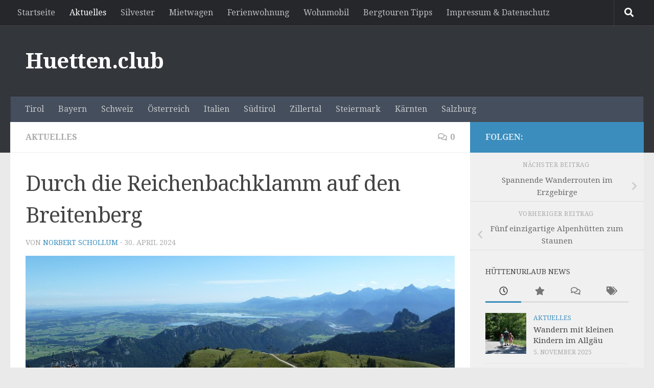

--- FILE ---
content_type: text/html; charset=UTF-8
request_url: https://www.huetten.club/aktuelles/durch-die-reichenbachklamm-auf-den-breitenberg
body_size: 38364
content:
<!DOCTYPE html>
<html class="no-js" lang="de">
<head>
  <meta charset="UTF-8">
  <meta name="viewport" content="width=device-width, initial-scale=1.0">
  <link rel="profile" href="https://gmpg.org/xfn/11" />
  <link rel="pingback" href="https://www.huetten.club/xmlrpc.php">

  <meta name='robots' content='index, follow, max-image-preview:large, max-snippet:-1, max-video-preview:-1' />
	<style>img:is([sizes="auto" i], [sizes^="auto," i]) { contain-intrinsic-size: 3000px 1500px }</style>
	<script>document.documentElement.className = document.documentElement.className.replace("no-js","js");</script>

	<!-- This site is optimized with the Yoast SEO plugin v26.3 - https://yoast.com/wordpress/plugins/seo/ -->
	<title>Durch die Reichenbachklamm auf den Breitenberg - Huetten.club</title>
	<link rel="canonical" href="https://www.huetten.club/aktuelles/durch-die-reichenbachklamm-auf-den-breitenberg" />
	<meta property="og:locale" content="de_DE" />
	<meta property="og:type" content="article" />
	<meta property="og:title" content="Durch die Reichenbachklamm auf den Breitenberg - Huetten.club" />
	<meta property="og:description" content="Eine Wanderung durch die wilde, naturbelassene Reichenbachklamm lässt die Herzen von Abenteuersuchenden höherschlagen. Trittsicherheit, festes Schuhwerk und eine sehr gute Grundkondition sind Voraussetzung für diese Tour. Ausgangspunkt mit guter Parkmöglichkeit ist die Talstation der&#046;&#046;&#046;" />
	<meta property="og:url" content="https://www.huetten.club/aktuelles/durch-die-reichenbachklamm-auf-den-breitenberg" />
	<meta property="og:site_name" content="Huetten.club" />
	<meta property="article:published_time" content="2024-04-30T12:26:32+00:00" />
	<meta property="article:modified_time" content="2024-04-30T12:27:54+00:00" />
	<meta property="og:image" content="https://www.huetten.club/wp-content/uploads/2024/04/allgau-50647_1280.jpg" />
	<meta property="og:image:width" content="1280" />
	<meta property="og:image:height" content="721" />
	<meta property="og:image:type" content="image/jpeg" />
	<meta name="author" content="Norbert Schollum" />
	<meta name="twitter:card" content="summary_large_image" />
	<meta name="twitter:label1" content="Verfasst von" />
	<meta name="twitter:data1" content="Norbert Schollum" />
	<meta name="twitter:label2" content="Geschätzte Lesezeit" />
	<meta name="twitter:data2" content="2 Minuten" />
	<script type="application/ld+json" class="yoast-schema-graph">{"@context":"https://schema.org","@graph":[{"@type":"Article","@id":"https://www.huetten.club/aktuelles/durch-die-reichenbachklamm-auf-den-breitenberg#article","isPartOf":{"@id":"https://www.huetten.club/aktuelles/durch-die-reichenbachklamm-auf-den-breitenberg"},"author":{"name":"Norbert Schollum","@id":"https://www.huetten.club/#/schema/person/835647c4b0b31ca890dedaa0d4e1f0e2"},"headline":"Durch die Reichenbachklamm auf den Breitenberg","datePublished":"2024-04-30T12:26:32+00:00","dateModified":"2024-04-30T12:27:54+00:00","mainEntityOfPage":{"@id":"https://www.huetten.club/aktuelles/durch-die-reichenbachklamm-auf-den-breitenberg"},"wordCount":407,"commentCount":0,"publisher":{"@id":"https://www.huetten.club/#/schema/person/835647c4b0b31ca890dedaa0d4e1f0e2"},"image":{"@id":"https://www.huetten.club/aktuelles/durch-die-reichenbachklamm-auf-den-breitenberg#primaryimage"},"thumbnailUrl":"https://www.huetten.club/wp-content/uploads/2024/04/allgau-50647_1280.jpg","articleSection":["Aktuelles"],"inLanguage":"de","potentialAction":[{"@type":"CommentAction","name":"Comment","target":["https://www.huetten.club/aktuelles/durch-die-reichenbachklamm-auf-den-breitenberg#respond"]}]},{"@type":"WebPage","@id":"https://www.huetten.club/aktuelles/durch-die-reichenbachklamm-auf-den-breitenberg","url":"https://www.huetten.club/aktuelles/durch-die-reichenbachklamm-auf-den-breitenberg","name":"Durch die Reichenbachklamm auf den Breitenberg - Huetten.club","isPartOf":{"@id":"https://www.huetten.club/#website"},"primaryImageOfPage":{"@id":"https://www.huetten.club/aktuelles/durch-die-reichenbachklamm-auf-den-breitenberg#primaryimage"},"image":{"@id":"https://www.huetten.club/aktuelles/durch-die-reichenbachklamm-auf-den-breitenberg#primaryimage"},"thumbnailUrl":"https://www.huetten.club/wp-content/uploads/2024/04/allgau-50647_1280.jpg","datePublished":"2024-04-30T12:26:32+00:00","dateModified":"2024-04-30T12:27:54+00:00","breadcrumb":{"@id":"https://www.huetten.club/aktuelles/durch-die-reichenbachklamm-auf-den-breitenberg#breadcrumb"},"inLanguage":"de","potentialAction":[{"@type":"ReadAction","target":["https://www.huetten.club/aktuelles/durch-die-reichenbachklamm-auf-den-breitenberg"]}]},{"@type":"ImageObject","inLanguage":"de","@id":"https://www.huetten.club/aktuelles/durch-die-reichenbachklamm-auf-den-breitenberg#primaryimage","url":"https://www.huetten.club/wp-content/uploads/2024/04/allgau-50647_1280.jpg","contentUrl":"https://www.huetten.club/wp-content/uploads/2024/04/allgau-50647_1280.jpg","width":1280,"height":721},{"@type":"BreadcrumbList","@id":"https://www.huetten.club/aktuelles/durch-die-reichenbachklamm-auf-den-breitenberg#breadcrumb","itemListElement":[{"@type":"ListItem","position":1,"name":"Startseite","item":"https://www.huetten.club/"},{"@type":"ListItem","position":2,"name":"Durch die Reichenbachklamm auf den Breitenberg"}]},{"@type":"WebSite","@id":"https://www.huetten.club/#website","url":"https://www.huetten.club/","name":"Huetten.club","description":"","publisher":{"@id":"https://www.huetten.club/#/schema/person/835647c4b0b31ca890dedaa0d4e1f0e2"},"potentialAction":[{"@type":"SearchAction","target":{"@type":"EntryPoint","urlTemplate":"https://www.huetten.club/?s={search_term_string}"},"query-input":{"@type":"PropertyValueSpecification","valueRequired":true,"valueName":"search_term_string"}}],"inLanguage":"de"},{"@type":["Person","Organization"],"@id":"https://www.huetten.club/#/schema/person/835647c4b0b31ca890dedaa0d4e1f0e2","name":"Norbert Schollum","image":{"@type":"ImageObject","inLanguage":"de","@id":"https://www.huetten.club/#/schema/person/image/","url":"https://secure.gravatar.com/avatar/115bbe9282b0e4d1b81e6689b6be2fe655bef82eebecabab3d839915bd24da75?s=96&d=mm&r=g","contentUrl":"https://secure.gravatar.com/avatar/115bbe9282b0e4d1b81e6689b6be2fe655bef82eebecabab3d839915bd24da75?s=96&d=mm&r=g","caption":"Norbert Schollum"},"logo":{"@id":"https://www.huetten.club/#/schema/person/image/"},"url":"https://www.huetten.club/author/nschollum"},false]}</script>
	<!-- / Yoast SEO plugin. -->


<link rel="alternate" type="application/rss+xml" title="Huetten.club &raquo; Feed" href="https://www.huetten.club/feed" />
<link rel="alternate" type="application/rss+xml" title="Huetten.club &raquo; Kommentar-Feed" href="https://www.huetten.club/comments/feed" />
<link id="hu-user-gfont" rel="stylesheet" type="text/css" consent-original-href-_="//fonts.googleapis.com/css?family=Droid+Serif:400,400italic,700" consent-required="1541" consent-by="services" consent-id="1550"><script consent-skip-blocker="1" data-skip-lazy-load="js-extra"  data-cfasync="false">
(function () {
  // Web Font Loader compatibility (https://github.com/typekit/webfontloader)
  var modules = {
    typekit: "https://use.typekit.net",
    google: "https://fonts.googleapis.com/"
  };

  var load = function (config) {
    setTimeout(function () {
      var a = window.consentApi;

      // Only when blocker is active
      if (a) {
        // Iterate all modules and handle in a single `WebFont.load`
        Object.keys(modules).forEach(function (module) {
          var newConfigWithoutOtherModules = JSON.parse(
            JSON.stringify(config)
          );
          Object.keys(modules).forEach(function (toRemove) {
            if (toRemove !== module) {
              delete newConfigWithoutOtherModules[toRemove];
            }
          });

          if (newConfigWithoutOtherModules[module]) {
            a.unblock(modules[module]).then(function () {
              var originalLoad = window.WebFont.load;
              if (originalLoad !== load) {
                originalLoad(newConfigWithoutOtherModules);
              }
            });
          }
        });
      }
    }, 0);
  };

  if (!window.WebFont) {
    window.WebFont = {
      load: load
    };
  }
})();
</script><style>[consent-id]:not(.rcb-content-blocker):not([consent-transaction-complete]):not([consent-visual-use-parent^="children:"]):not([consent-confirm]){opacity:0!important;}
.rcb-content-blocker+.rcb-content-blocker-children-fallback~*{display:none!important;}</style><link rel="preload" href="https://www.huetten.club/wp-content/f684bcfb6a9e305fa6f9e5a31e9490e8/dist/681382395.js?ver=975c5defe73b4b2fde03afbaa384a541" as="script" />
<link rel="preload" href="https://www.huetten.club/wp-content/f684bcfb6a9e305fa6f9e5a31e9490e8/dist/937511832.js?ver=d36d84fb7cc16e772fa1f8b9196971f3" as="script" />
<link rel="alternate" type="application/rss+xml" title="Huetten.club &raquo; Durch die Reichenbachklamm auf den Breitenberg-Kommentar-Feed" href="https://www.huetten.club/aktuelles/durch-die-reichenbachklamm-auf-den-breitenberg/feed" />
<script data-cfasync="false" defer src="https://www.huetten.club/wp-content/f684bcfb6a9e305fa6f9e5a31e9490e8/dist/681382395.js?ver=975c5defe73b4b2fde03afbaa384a541" id="real-cookie-banner-vendor-real-cookie-banner-banner-js"></script>
<script type="application/json" data-skip-lazy-load="js-extra" data-skip-moving="true" data-no-defer nitro-exclude data-alt-type="application/ld+json" data-dont-merge data-wpmeteor-nooptimize="true" data-cfasync="false" id="ac5b061899717f65f5bf6b31985e6b7ee1-js-extra">{"slug":"real-cookie-banner","textDomain":"real-cookie-banner","version":"5.2.5","restUrl":"https:\/\/www.huetten.club\/wp-json\/real-cookie-banner\/v1\/","restNamespace":"real-cookie-banner\/v1","restPathObfuscateOffset":"7de1ed56e36bee04","restRoot":"https:\/\/www.huetten.club\/wp-json\/","restQuery":{"_v":"5.2.5","_locale":"user"},"restNonce":"542466750e","restRecreateNonceEndpoint":"https:\/\/www.huetten.club\/wp-admin\/admin-ajax.php?action=rest-nonce","publicUrl":"https:\/\/www.huetten.club\/wp-content\/plugins\/real-cookie-banner\/public\/","chunkFolder":"dist","chunksLanguageFolder":"https:\/\/www.huetten.club\/wp-content\/languages\/mo-cache\/real-cookie-banner\/","chunks":{"chunk-config-tab-blocker.lite.js":["de_DE-83d48f038e1cf6148175589160cda67e","de_DE-e5c2f3318cd06f18a058318f5795a54b","de_DE-76129424d1eb6744d17357561a128725","de_DE-d3d8ada331df664d13fa407b77bc690b"],"chunk-config-tab-blocker.pro.js":["de_DE-ddf5ae983675e7b6eec2afc2d53654a2","de_DE-487d95eea292aab22c80aa3ae9be41f0","de_DE-ab0e642081d4d0d660276c9cebfe9f5d","de_DE-0f5f6074a855fa677e6086b82145bd50"],"chunk-config-tab-consent.lite.js":["de_DE-3823d7521a3fc2857511061e0d660408"],"chunk-config-tab-consent.pro.js":["de_DE-9cb9ecf8c1e8ce14036b5f3a5e19f098"],"chunk-config-tab-cookies.lite.js":["de_DE-1a51b37d0ef409906245c7ed80d76040","de_DE-e5c2f3318cd06f18a058318f5795a54b","de_DE-76129424d1eb6744d17357561a128725"],"chunk-config-tab-cookies.pro.js":["de_DE-572ee75deed92e7a74abba4b86604687","de_DE-487d95eea292aab22c80aa3ae9be41f0","de_DE-ab0e642081d4d0d660276c9cebfe9f5d"],"chunk-config-tab-dashboard.lite.js":["de_DE-f843c51245ecd2b389746275b3da66b6"],"chunk-config-tab-dashboard.pro.js":["de_DE-ae5ae8f925f0409361cfe395645ac077"],"chunk-config-tab-import.lite.js":["de_DE-66df94240f04843e5a208823e466a850"],"chunk-config-tab-import.pro.js":["de_DE-e5fee6b51986d4ff7a051d6f6a7b076a"],"chunk-config-tab-licensing.lite.js":["de_DE-e01f803e4093b19d6787901b9591b5a6"],"chunk-config-tab-licensing.pro.js":["de_DE-4918ea9704f47c2055904e4104d4ffba"],"chunk-config-tab-scanner.lite.js":["de_DE-b10b39f1099ef599835c729334e38429"],"chunk-config-tab-scanner.pro.js":["de_DE-752a1502ab4f0bebfa2ad50c68ef571f"],"chunk-config-tab-settings.lite.js":["de_DE-37978e0b06b4eb18b16164a2d9c93a2c"],"chunk-config-tab-settings.pro.js":["de_DE-e59d3dcc762e276255c8989fbd1f80e3"],"chunk-config-tab-tcf.lite.js":["de_DE-4f658bdbf0aa370053460bc9e3cd1f69","de_DE-e5c2f3318cd06f18a058318f5795a54b","de_DE-d3d8ada331df664d13fa407b77bc690b"],"chunk-config-tab-tcf.pro.js":["de_DE-e1e83d5b8a28f1f91f63b9de2a8b181a","de_DE-487d95eea292aab22c80aa3ae9be41f0","de_DE-0f5f6074a855fa677e6086b82145bd50"]},"others":{"customizeValuesBanner":"{\"layout\":{\"type\":\"dialog\",\"maxHeightEnabled\":false,\"maxHeight\":740,\"dialogMaxWidth\":510,\"dialogPosition\":\"middleCenter\",\"dialogMargin\":[0,0,0,0],\"bannerPosition\":\"bottom\",\"bannerMaxWidth\":1024,\"dialogBorderRadius\":3,\"borderRadius\":5,\"animationIn\":\"none\",\"animationInDuration\":1000,\"animationInOnlyMobile\":false,\"animationOut\":\"none\",\"animationOutDuration\":500,\"animationOutOnlyMobile\":false,\"overlay\":true,\"overlayBg\":\"#000000\",\"overlayBgAlpha\":38,\"overlayBlur\":2},\"decision\":{\"acceptAll\":\"button\",\"acceptEssentials\":\"button\",\"showCloseIcon\":false,\"acceptIndividual\":\"link\",\"buttonOrder\":\"all,essential,save,individual\",\"showGroups\":false,\"groupsFirstView\":false,\"saveButton\":\"always\"},\"design\":{\"bg\":\"#ffffff\",\"textAlign\":\"center\",\"linkTextDecoration\":\"underline\",\"borderWidth\":0,\"borderColor\":\"#ffffff\",\"fontSize\":13,\"fontColor\":\"#2b2b2b\",\"fontInheritFamily\":true,\"fontFamily\":\"Arial, Helvetica, sans-serif\",\"fontWeight\":\"normal\",\"boxShadowEnabled\":true,\"boxShadowOffsetX\":0,\"boxShadowOffsetY\":5,\"boxShadowBlurRadius\":13,\"boxShadowSpreadRadius\":0,\"boxShadowColor\":\"#000000\",\"boxShadowColorAlpha\":20},\"headerDesign\":{\"inheritBg\":true,\"bg\":\"#f4f4f4\",\"inheritTextAlign\":true,\"textAlign\":\"center\",\"padding\":[17,20,15,20],\"logo\":\"\",\"logoRetina\":\"\",\"logoMaxHeight\":40,\"logoPosition\":\"left\",\"logoMargin\":[5,15,5,15],\"fontSize\":20,\"fontColor\":\"#2b2b2b\",\"fontInheritFamily\":true,\"fontFamily\":\"Arial, Helvetica, sans-serif\",\"fontWeight\":\"normal\",\"borderWidth\":1,\"borderColor\":\"#efefef\"},\"bodyDesign\":{\"padding\":[15,20,10,20],\"descriptionInheritFontSize\":true,\"descriptionFontSize\":13,\"dottedGroupsInheritFontSize\":true,\"dottedGroupsFontSize\":13,\"dottedGroupsBulletColor\":\"#15779b\",\"teachingsInheritTextAlign\":true,\"teachingsTextAlign\":\"center\",\"teachingsSeparatorActive\":true,\"teachingsSeparatorWidth\":50,\"teachingsSeparatorHeight\":1,\"teachingsSeparatorColor\":\"#15779b\",\"teachingsInheritFontSize\":false,\"teachingsFontSize\":12,\"teachingsInheritFontColor\":false,\"teachingsFontColor\":\"#7c7c7c\",\"accordionMargin\":[10,0,5,0],\"accordionPadding\":[5,10,5,10],\"accordionArrowType\":\"outlined\",\"accordionArrowColor\":\"#15779b\",\"accordionBg\":\"#ffffff\",\"accordionActiveBg\":\"#f9f9f9\",\"accordionHoverBg\":\"#efefef\",\"accordionBorderWidth\":1,\"accordionBorderColor\":\"#efefef\",\"accordionTitleFontSize\":12,\"accordionTitleFontColor\":\"#2b2b2b\",\"accordionTitleFontWeight\":\"normal\",\"accordionDescriptionMargin\":[5,0,0,0],\"accordionDescriptionFontSize\":12,\"accordionDescriptionFontColor\":\"#757575\",\"accordionDescriptionFontWeight\":\"normal\",\"acceptAllOneRowLayout\":false,\"acceptAllPadding\":[10,10,10,10],\"acceptAllBg\":\"#15779b\",\"acceptAllTextAlign\":\"center\",\"acceptAllFontSize\":18,\"acceptAllFontColor\":\"#ffffff\",\"acceptAllFontWeight\":\"normal\",\"acceptAllBorderWidth\":0,\"acceptAllBorderColor\":\"#000000\",\"acceptAllHoverBg\":\"#11607d\",\"acceptAllHoverFontColor\":\"#ffffff\",\"acceptAllHoverBorderColor\":\"#000000\",\"acceptEssentialsUseAcceptAll\":true,\"acceptEssentialsButtonType\":\"\",\"acceptEssentialsPadding\":[10,10,10,10],\"acceptEssentialsBg\":\"#efefef\",\"acceptEssentialsTextAlign\":\"center\",\"acceptEssentialsFontSize\":16,\"acceptEssentialsFontColor\":\"#0a0a0a\",\"acceptEssentialsFontWeight\":\"normal\",\"acceptEssentialsBorderWidth\":0,\"acceptEssentialsBorderColor\":\"#000000\",\"acceptEssentialsHoverBg\":\"#e8e8e8\",\"acceptEssentialsHoverFontColor\":\"#000000\",\"acceptEssentialsHoverBorderColor\":\"#000000\",\"acceptIndividualPadding\":[0,5,0,5],\"acceptIndividualBg\":\"#ffffff\",\"acceptIndividualTextAlign\":\"center\",\"acceptIndividualFontSize\":15,\"acceptIndividualFontColor\":\"#15779b\",\"acceptIndividualFontWeight\":\"normal\",\"acceptIndividualBorderWidth\":0,\"acceptIndividualBorderColor\":\"#000000\",\"acceptIndividualHoverBg\":\"#ffffff\",\"acceptIndividualHoverFontColor\":\"#11607d\",\"acceptIndividualHoverBorderColor\":\"#000000\"},\"footerDesign\":{\"poweredByLink\":true,\"inheritBg\":false,\"bg\":\"#fcfcfc\",\"inheritTextAlign\":true,\"textAlign\":\"center\",\"padding\":[10,20,15,20],\"fontSize\":14,\"fontColor\":\"#7c7c7c\",\"fontInheritFamily\":true,\"fontFamily\":\"Arial, Helvetica, sans-serif\",\"fontWeight\":\"normal\",\"hoverFontColor\":\"#2b2b2b\",\"borderWidth\":1,\"borderColor\":\"#efefef\",\"languageSwitcher\":\"flags\"},\"texts\":{\"headline\":\"Privatsph\\u00e4re-Einstellungen\",\"description\":\"Wir verwenden Cookies und \\u00e4hnliche Technologien auf unserer Website und verarbeiten personenbezogene Daten von dir (z.B. IP-Adresse), um z.B. Inhalte und Anzeigen zu personalisieren, Medien von Drittanbietern einzubinden oder Zugriffe auf unsere Website zu analysieren. Die Datenverarbeitung kann auch erst in Folge gesetzter Cookies stattfinden. Wir teilen diese Daten mit Dritten, die wir in den Privatsph\\u00e4re-Einstellungen benennen.<br \\\/><br \\\/>Die Datenverarbeitung kann mit deiner Einwilligung oder auf Basis eines berechtigten Interesses erfolgen, dem du in den Privatsph\\u00e4re-Einstellungen widersprechen kannst. Du hast das Recht, nicht einzuwilligen und deine Einwilligung zu einem sp\\u00e4teren Zeitpunkt zu \\u00e4ndern oder zu widerrufen. Weitere Informationen zur Verwendung deiner Daten findest du in unserer {{privacyPolicy}}Datenschutzerkl\\u00e4rung{{\\\/privacyPolicy}}.\",\"acceptAll\":\"Alle akzeptieren\",\"acceptEssentials\":\"Weiter ohne Einwilligung\",\"acceptIndividual\":\"Privatsph\\u00e4re-Einstellungen individuell festlegen\",\"poweredBy\":\"1\",\"dataProcessingInUnsafeCountries\":\"Einige Dienste verarbeiten personenbezogene Daten in unsicheren Drittl\\u00e4ndern. Indem du in die Nutzung dieser Services einwilligst, erkl\\u00e4rst du dich auch mit der Verarbeitung deiner Daten in diesen unsicheren Drittl\\u00e4ndern gem\\u00e4\\u00df {{legalBasis}} einverstanden. Dies birgt das Risiko, dass deine Daten von Beh\\u00f6rden zu Kontroll- und \\u00dcberwachungszwecken verarbeitet werden, m\\u00f6glicherweise ohne die M\\u00f6glichkeit eines Rechtsbehelfs.\",\"ageNoticeBanner\":\"Du bist unter {{minAge}} Jahre alt? Dann kannst du nicht in optionale Services einwilligen. Du kannst deine Eltern oder Erziehungsberechtigten bitten, mit dir in diese Services einzuwilligen.\",\"ageNoticeBlocker\":\"Du bist unter {{minAge}} Jahre alt? Leider darfst du diesem Service nicht selbst zustimmen, um diese Inhalte zu sehen. Bitte deine Eltern oder Erziehungsberechtigten, dem Service mit dir zuzustimmen!\",\"listServicesNotice\":\"Wenn du alle Services akzeptierst, erlaubst du, dass {{services}} geladen werden. Diese sind nach ihrem Zweck in Gruppen {{serviceGroups}} unterteilt (Zugeh\\u00f6rigkeit durch hochgestellte Zahlen gekennzeichnet).\",\"listServicesLegitimateInterestNotice\":\"Au\\u00dferdem werden die {{services}} auf der Grundlage eines berechtigten Interesses geladen.\",\"consentForwardingExternalHosts\":\"Deine Einwilligung gilt auch auf {{websites}}.\",\"blockerHeadline\":\"{{name}} aufgrund von Privatsph\\u00e4re-Einstellungen blockiert\",\"blockerLinkShowMissing\":\"Zeige alle Services, denen du noch zustimmen musst\",\"blockerLoadButton\":\"Erforderliche Services akzeptieren und Inhalte laden\",\"blockerAcceptInfo\":\"Wenn du die blockierten Inhalte l\\u00e4dst, werden deine Datenschutzeinstellungen angepasst. Inhalte aus diesem Service werden in Zukunft nicht mehr blockiert. Du hast das Recht, deine Entscheidung jederzeit zu widerrufen oder zu \\u00e4ndern.\",\"stickyHistory\":\"Historie der Privatsph\\u00e4re-Einstellungen\",\"stickyRevoke\":\"Einwilligungen widerrufen\",\"stickyRevokeSuccessMessage\":\"Du hast die Einwilligung f\\u00fcr Services mit dessen Cookies und Verarbeitung personenbezogener Daten erfolgreich widerrufen. Die Seite wird jetzt neu geladen!\",\"stickyChange\":\"Privatsph\\u00e4re-Einstellungen \\u00e4ndern\"},\"individualLayout\":{\"inheritDialogMaxWidth\":false,\"dialogMaxWidth\":970,\"inheritBannerMaxWidth\":true,\"bannerMaxWidth\":1980,\"descriptionTextAlign\":\"left\"},\"group\":{\"checkboxBg\":\"#f0f0f0\",\"checkboxBorderWidth\":1,\"checkboxBorderColor\":\"#d2d2d2\",\"checkboxActiveColor\":\"#ffffff\",\"checkboxActiveBg\":\"#15779b\",\"checkboxActiveBorderColor\":\"#11607d\",\"groupInheritBg\":true,\"groupBg\":\"#f4f4f4\",\"groupPadding\":[15,15,15,15],\"groupSpacing\":10,\"groupBorderRadius\":5,\"groupBorderWidth\":1,\"groupBorderColor\":\"#f4f4f4\",\"headlineFontSize\":16,\"headlineFontWeight\":\"normal\",\"headlineFontColor\":\"#2b2b2b\",\"descriptionFontSize\":14,\"descriptionFontColor\":\"#7c7c7c\",\"linkColor\":\"#7c7c7c\",\"linkHoverColor\":\"#2b2b2b\",\"detailsHideLessRelevant\":true},\"saveButton\":{\"useAcceptAll\":true,\"type\":\"button\",\"padding\":[10,10,10,10],\"bg\":\"#efefef\",\"textAlign\":\"center\",\"fontSize\":16,\"fontColor\":\"#0a0a0a\",\"fontWeight\":\"normal\",\"borderWidth\":0,\"borderColor\":\"#000000\",\"hoverBg\":\"#e8e8e8\",\"hoverFontColor\":\"#000000\",\"hoverBorderColor\":\"#000000\"},\"individualTexts\":{\"headline\":\"Individuelle Privatsph\\u00e4re-Einstellungen\",\"description\":\"Wir verwenden Cookies und \\u00e4hnliche Technologien auf unserer Website und verarbeiten personenbezogene Daten von dir (z.B. IP-Adresse), um z.B. Inhalte und Anzeigen zu personalisieren, Medien von Drittanbietern einzubinden oder Zugriffe auf unsere Website zu analysieren. Die Datenverarbeitung kann auch erst in Folge gesetzter Cookies stattfinden. Wir teilen diese Daten mit Dritten, die wir in den Privatsph\\u00e4re-Einstellungen benennen.<br \\\/><br \\\/>Die Datenverarbeitung kann mit deiner Einwilligung oder auf Basis eines berechtigten Interesses erfolgen, dem du in den Privatsph\\u00e4re-Einstellungen widersprechen kannst. Du hast das Recht, nicht einzuwilligen und deine Einwilligung zu einem sp\\u00e4teren Zeitpunkt zu \\u00e4ndern oder zu widerrufen. Weitere Informationen zur Verwendung deiner Daten findest du in unserer {{privacyPolicy}}Datenschutzerkl\\u00e4rung{{\\\/privacyPolicy}}.<br \\\/><br \\\/>Im Folgenden findest du eine \\u00dcbersicht \\u00fcber alle Services, die von dieser Website genutzt werden. Du kannst dir detaillierte Informationen zu jedem Service ansehen und ihm einzeln zustimmen oder von deinem Widerspruchsrecht Gebrauch machen.\",\"save\":\"Individuelle Auswahlen speichern\",\"showMore\":\"Service-Informationen anzeigen\",\"hideMore\":\"Service-Informationen ausblenden\",\"postamble\":\"\"},\"mobile\":{\"enabled\":true,\"maxHeight\":400,\"hideHeader\":false,\"alignment\":\"bottom\",\"scalePercent\":90,\"scalePercentVertical\":-50},\"sticky\":{\"enabled\":false,\"animationsEnabled\":true,\"alignment\":\"left\",\"bubbleBorderRadius\":50,\"icon\":\"fingerprint\",\"iconCustom\":\"\",\"iconCustomRetina\":\"\",\"iconSize\":30,\"iconColor\":\"#ffffff\",\"bubbleMargin\":[10,20,20,20],\"bubblePadding\":15,\"bubbleBg\":\"#15779b\",\"bubbleBorderWidth\":0,\"bubbleBorderColor\":\"#10556f\",\"boxShadowEnabled\":true,\"boxShadowOffsetX\":0,\"boxShadowOffsetY\":2,\"boxShadowBlurRadius\":5,\"boxShadowSpreadRadius\":1,\"boxShadowColor\":\"#105b77\",\"boxShadowColorAlpha\":40,\"bubbleHoverBg\":\"#ffffff\",\"bubbleHoverBorderColor\":\"#000000\",\"hoverIconColor\":\"#000000\",\"hoverIconCustom\":\"\",\"hoverIconCustomRetina\":\"\",\"menuFontSize\":16,\"menuBorderRadius\":5,\"menuItemSpacing\":10,\"menuItemPadding\":[5,10,5,10]},\"customCss\":{\"css\":\"\",\"antiAdBlocker\":\"y\"}}","isPro":false,"showProHints":false,"proUrl":"https:\/\/devowl.io\/de\/go\/real-cookie-banner?source=rcb-lite","showLiteNotice":true,"frontend":{"groups":"[{\"id\":106,\"name\":\"Essenziell\",\"slug\":\"essenziell\",\"description\":\"Essential Services sind f\\u00fcr die grundlegende Funktionalit\\u00e4t der Website erforderlich. Sie enthalten nur technisch notwendige Services. Diesen Services kann nicht widersprochen werden.\",\"isEssential\":true,\"isDefault\":true,\"items\":[{\"id\":1538,\"name\":\"Real Cookie Banner\",\"purpose\":\"Real Cookie Banner bittet Website-Besucher um die Einwilligung zum Setzen von Cookies und zur Verarbeitung personenbezogener Daten. Dazu wird jedem Website-Besucher eine UUID (pseudonyme Identifikation des Nutzers) zugewiesen, die bis zum Ablauf des Cookies zur Speicherung der Einwilligung g\\u00fcltig ist. Cookies werden dazu verwendet, um zu testen, ob Cookies gesetzt werden k\\u00f6nnen, um Referenz auf die dokumentierte Einwilligung zu speichern, um zu speichern, in welche Services aus welchen Service-Gruppen der Besucher eingewilligt hat, und, falls Einwilligung nach dem Transparency & Consent Framework (TCF) eingeholt werden, um die Einwilligungen in TCF Partner, Zwecke, besondere Zwecke, Funktionen und besondere Funktionen zu speichern. Im Rahmen der Darlegungspflicht nach DSGVO wird die erhobene Einwilligung vollumf\\u00e4nglich dokumentiert. Dazu z\\u00e4hlt neben den Services und Service-Gruppen, in welche der Besucher eingewilligt hat, und falls Einwilligung nach dem TCF Standard eingeholt werden, in welche TCF Partner, Zwecke und Funktionen der Besucher eingewilligt hat, alle Einstellungen des Cookie Banners zum Zeitpunkt der Einwilligung als auch die technischen Umst\\u00e4nde (z.B. Gr\\u00f6\\u00dfe des Sichtbereichs bei der Einwilligung) und die Nutzerinteraktionen (z.B. Klick auf Buttons), die zur Einwilligung gef\\u00fchrt haben. Die Einwilligung wird pro Sprache einmal erhoben.\",\"providerContact\":{\"phone\":\"\",\"email\":\"\",\"link\":\"\"},\"isProviderCurrentWebsite\":true,\"provider\":\"Huetten.club\",\"uniqueName\":\"real-cookie-banner\",\"isEmbeddingOnlyExternalResources\":false,\"legalBasis\":\"legal-requirement\",\"dataProcessingInCountries\":[],\"dataProcessingInCountriesSpecialTreatments\":[],\"technicalDefinitions\":[{\"type\":\"http\",\"name\":\"real_cookie_banner*\",\"host\":\".huetten.club\",\"duration\":365,\"durationUnit\":\"d\",\"isSessionDuration\":false,\"purpose\":\"Eindeutiger Identifikator f\\u00fcr die Einwilligung, aber nicht f\\u00fcr den Website-Besucher. Revisionshash f\\u00fcr die Einstellungen des Cookie-Banners (Texte, Farben, Funktionen, Servicegruppen, Dienste, Content Blocker usw.). IDs f\\u00fcr eingewilligte Services und Service-Gruppen.\"},{\"type\":\"http\",\"name\":\"real_cookie_banner*-tcf\",\"host\":\".huetten.club\",\"duration\":365,\"durationUnit\":\"d\",\"isSessionDuration\":false,\"purpose\":\"Im Rahmen von TCF gesammelte Einwilligungen, die im TC-String-Format gespeichert werden, einschlie\\u00dflich TCF-Vendoren, -Zwecke, -Sonderzwecke, -Funktionen und -Sonderfunktionen.\"},{\"type\":\"http\",\"name\":\"real_cookie_banner*-gcm\",\"host\":\".huetten.club\",\"duration\":365,\"durationUnit\":\"d\",\"isSessionDuration\":false,\"purpose\":\"Die im Google Consent Mode gesammelten Einwilligungen in die verschiedenen Einwilligungstypen (Zwecke) werden f\\u00fcr alle mit dem Google Consent Mode kompatiblen Services gespeichert.\"},{\"type\":\"http\",\"name\":\"real_cookie_banner-test\",\"host\":\".huetten.club\",\"duration\":365,\"durationUnit\":\"d\",\"isSessionDuration\":false,\"purpose\":\"Cookie, der gesetzt wurde, um die Funktionalit\\u00e4t von HTTP-Cookies zu testen. Wird sofort nach dem Test gel\\u00f6scht.\"},{\"type\":\"local\",\"name\":\"real_cookie_banner*\",\"host\":\"https:\\\/\\\/www.huetten.club\",\"duration\":1,\"durationUnit\":\"d\",\"isSessionDuration\":false,\"purpose\":\"Eindeutiger Identifikator f\\u00fcr die Einwilligung, aber nicht f\\u00fcr den Website-Besucher. Revisionshash f\\u00fcr die Einstellungen des Cookie-Banners (Texte, Farben, Funktionen, Service-Gruppen, Services, Content Blocker usw.). IDs f\\u00fcr eingewilligte Services und Service-Gruppen. Wird nur solange gespeichert, bis die Einwilligung auf dem Website-Server dokumentiert ist.\"},{\"type\":\"local\",\"name\":\"real_cookie_banner*-tcf\",\"host\":\"https:\\\/\\\/www.huetten.club\",\"duration\":1,\"durationUnit\":\"d\",\"isSessionDuration\":false,\"purpose\":\"Im Rahmen von TCF gesammelte Einwilligungen werden im TC-String-Format gespeichert, einschlie\\u00dflich TCF Vendoren, Zwecke, besondere Zwecke, Funktionen und besondere Funktionen. Wird nur solange gespeichert, bis die Einwilligung auf dem Website-Server dokumentiert ist.\"},{\"type\":\"local\",\"name\":\"real_cookie_banner*-gcm\",\"host\":\"https:\\\/\\\/www.huetten.club\",\"duration\":1,\"durationUnit\":\"d\",\"isSessionDuration\":false,\"purpose\":\"Im Rahmen des Google Consent Mode erfasste Einwilligungen werden f\\u00fcr alle mit dem Google Consent Mode kompatiblen Services in Einwilligungstypen (Zwecke) gespeichert. Wird nur solange gespeichert, bis die Einwilligung auf dem Website-Server dokumentiert ist.\"},{\"type\":\"local\",\"name\":\"real_cookie_banner-consent-queue*\",\"host\":\"https:\\\/\\\/www.huetten.club\",\"duration\":1,\"durationUnit\":\"d\",\"isSessionDuration\":false,\"purpose\":\"Lokale Zwischenspeicherung (Caching) der Auswahl im Cookie-Banner, bis der Server die Einwilligung dokumentiert; Dokumentation periodisch oder bei Seitenwechseln versucht, wenn der Server nicht verf\\u00fcgbar oder \\u00fcberlastet ist.\"}],\"codeDynamics\":[],\"providerPrivacyPolicyUrl\":\"https:\\\/\\\/www.huetten.club\\\/impressum\",\"providerLegalNoticeUrl\":\"\",\"tagManagerOptInEventName\":\"\",\"tagManagerOptOutEventName\":\"\",\"googleConsentModeConsentTypes\":[],\"executePriority\":10,\"codeOptIn\":\"\",\"executeCodeOptInWhenNoTagManagerConsentIsGiven\":false,\"codeOptOut\":\"\",\"executeCodeOptOutWhenNoTagManagerConsentIsGiven\":false,\"deleteTechnicalDefinitionsAfterOptOut\":false,\"codeOnPageLoad\":\"\",\"presetId\":\"real-cookie-banner\"}]},{\"id\":107,\"name\":\"Funktional\",\"slug\":\"funktional\",\"description\":\"Funktionale Services sind notwendig, um \\u00fcber die wesentliche Funktionalit\\u00e4t hinausgehende Features wie h\\u00fcbschere Schriftarten, Videowiedergabe oder interaktive Web 2.0-Features bereitzustellen. Inhalte von z.B. Videoplattformen und Social Media Plattformen sind standardm\\u00e4\\u00dfig gesperrt und k\\u00f6nnen zugestimmt werden. Wenn dem Service zugestimmt wird, werden diese Inhalte automatisch ohne weitere manuelle Einwilligung geladen.\",\"isEssential\":false,\"isDefault\":true,\"items\":[{\"id\":1565,\"name\":\"Kommentare\",\"purpose\":\"WordPress als Content Management System bietet die M\\u00f6glichkeit Kommentare unter Blog-Beitr\\u00e4ge und \\u00e4hnliche Inhalte zu schreiben. Das Cookie speichert den Namen, die E-Mail-Adresse und die Website eines Kommentators, um sie wieder anzuzeigen, wenn der Kommentator einen weiteren Kommentar auf dieser Website schreiben m\\u00f6chte.\",\"providerContact\":{\"phone\":\"\",\"email\":\"\",\"link\":\"\"},\"isProviderCurrentWebsite\":true,\"provider\":\"Huetten.club\",\"uniqueName\":\"wordpress-comments\",\"isEmbeddingOnlyExternalResources\":false,\"legalBasis\":\"consent\",\"dataProcessingInCountries\":[],\"dataProcessingInCountriesSpecialTreatments\":[],\"technicalDefinitions\":[{\"type\":\"http\",\"name\":\"comment_author_*\",\"host\":\"huetten.club\",\"duration\":1,\"durationUnit\":\"y\",\"isSessionDuration\":false,\"purpose\":\"\"},{\"type\":\"http\",\"name\":\"comment_author_email_*\",\"host\":\"huetten.club\",\"duration\":1,\"durationUnit\":\"y\",\"isSessionDuration\":false,\"purpose\":\"\"},{\"type\":\"http\",\"name\":\"comment_author_url_*\",\"host\":\"huetten.club\",\"duration\":1,\"durationUnit\":\"y\",\"isSessionDuration\":false,\"purpose\":\"\"}],\"codeDynamics\":[],\"providerPrivacyPolicyUrl\":\"https:\\\/\\\/www.huetten.club\\\/impressum\",\"providerLegalNoticeUrl\":\"\",\"tagManagerOptInEventName\":\"\",\"tagManagerOptOutEventName\":\"\",\"googleConsentModeConsentTypes\":[],\"executePriority\":10,\"codeOptIn\":\"base64-encoded:[base64]\",\"executeCodeOptInWhenNoTagManagerConsentIsGiven\":false,\"codeOptOut\":\"\",\"executeCodeOptOutWhenNoTagManagerConsentIsGiven\":false,\"deleteTechnicalDefinitionsAfterOptOut\":false,\"codeOnPageLoad\":\"\",\"presetId\":\"wordpress-comments\"},{\"id\":1539,\"name\":\"Atraveo Ferienwohnungen\",\"purpose\":\"\",\"providerContact\":{\"phone\":\"\",\"email\":\"\",\"link\":\"\"},\"isProviderCurrentWebsite\":false,\"provider\":\"atraveo GmbH\",\"uniqueName\":\"\",\"isEmbeddingOnlyExternalResources\":false,\"legalBasis\":\"consent\",\"dataProcessingInCountries\":[],\"dataProcessingInCountriesSpecialTreatments\":[],\"technicalDefinitions\":[{\"type\":\"http\",\"name\":\"id\",\"host\":\"p4084.atraveo.com\",\"duration\":1,\"durationUnit\":\"mo\",\"isSessionDuration\":false,\"purpose\":\"\"},{\"type\":\"http\",\"name\":\"PHPSESSID\",\"host\":\"p4084.atraveo.com\",\"duration\":0,\"durationUnit\":\"y\",\"isSessionDuration\":true,\"purpose\":\"\"},{\"type\":\"http\",\"name\":\"sessionId\",\"host\":\"p4084.atraveo.com\",\"duration\":0,\"durationUnit\":\"y\",\"isSessionDuration\":true,\"purpose\":\"\"},{\"type\":\"http\",\"name\":\"CacheControl\",\"host\":\"p4084.atraveo.com\",\"duration\":2,\"durationUnit\":\"d\",\"isSessionDuration\":false,\"purpose\":\"\"},{\"type\":\"http\",\"name\":\"environment_1\",\"host\":\"p4084.atraveo.com\",\"duration\":0,\"durationUnit\":\"y\",\"isSessionDuration\":true,\"purpose\":\"\"},{\"type\":\"http\",\"name\":\"travelData_1\",\"host\":\"p4084.atraveo.com\",\"duration\":0,\"durationUnit\":\"y\",\"isSessionDuration\":true,\"purpose\":\"\"},{\"type\":\"http\",\"name\":\"useSession\",\"host\":\"p4084.atraveo.com\",\"duration\":0,\"durationUnit\":\"y\",\"isSessionDuration\":true,\"purpose\":\"\"}],\"codeDynamics\":[],\"providerPrivacyPolicyUrl\":\"https:\\\/\\\/www.atraveo.de\\\/datenschutz\",\"providerLegalNoticeUrl\":\"\",\"tagManagerOptInEventName\":\"\",\"tagManagerOptOutEventName\":\"\",\"googleConsentModeConsentTypes\":[],\"executePriority\":10,\"codeOptIn\":\"\",\"executeCodeOptInWhenNoTagManagerConsentIsGiven\":false,\"codeOptOut\":\"\",\"executeCodeOptOutWhenNoTagManagerConsentIsGiven\":false,\"deleteTechnicalDefinitionsAfterOptOut\":false,\"codeOnPageLoad\":\"\",\"presetId\":\"\"},{\"id\":1540,\"name\":\"Check24 Mietwagensuche\",\"purpose\":\"Vergleichsrechner f\\u00fcr Mietwagen Angebote\",\"providerContact\":{\"phone\":\"\",\"email\":\"\",\"link\":\"\"},\"isProviderCurrentWebsite\":false,\"provider\":\"CHECK24 Vergleichsportal GmbH\",\"uniqueName\":\"\",\"isEmbeddingOnlyExternalResources\":false,\"legalBasis\":\"consent\",\"dataProcessingInCountries\":[],\"dataProcessingInCountriesSpecialTreatments\":[],\"technicalDefinitions\":[{\"type\":\"http\",\"name\":\"pid\",\"host\":\".check24.net\",\"duration\":2,\"durationUnit\":\"mo\",\"isSessionDuration\":false,\"purpose\":\"\"},{\"type\":\"http\",\"name\":\"referer\",\"host\":\".generaltracking.de\",\"duration\":3,\"durationUnit\":\"y\",\"isSessionDuration\":false,\"purpose\":\"\"},{\"type\":\"http\",\"name\":\"sid_*\",\"host\":\"files.check24.net\",\"duration\":0,\"durationUnit\":\"y\",\"isSessionDuration\":true,\"purpose\":\"\"},{\"type\":\"http\",\"name\":\"sid_*\",\"host\":\"www.schust.de\",\"duration\":0,\"durationUnit\":\"y\",\"isSessionDuration\":true,\"purpose\":\"\"},{\"type\":\"http\",\"name\":\"mwcheck24_live_affiliatesystem\",\"host\":\".check24.net\",\"duration\":0,\"durationUnit\":\"y\",\"isSessionDuration\":true,\"purpose\":\"\"},{\"type\":\"http\",\"name\":\"market_live_affiliatesystem\",\"host\":\".check24.net\",\"duration\":0,\"durationUnit\":\"y\",\"isSessionDuration\":true,\"purpose\":\"\"},{\"type\":\"http\",\"name\":\"_pk_c24mw_uid\",\"host\":\".mietwagen.check24.de\",\"duration\":2,\"durationUnit\":\"y\",\"isSessionDuration\":false,\"purpose\":\"\"},{\"type\":\"http\",\"name\":\"mwcheck24\",\"host\":\".check24.de\",\"duration\":0,\"durationUnit\":\"y\",\"isSessionDuration\":true,\"purpose\":\"\"},{\"type\":\"http\",\"name\":\"mwspt\",\"host\":\".check24.de\",\"duration\":1,\"durationUnit\":\"y\",\"isSessionDuration\":false,\"purpose\":\"\"},{\"type\":\"http\",\"name\":\"devicetype\",\"host\":\".check24.de\",\"duration\":7,\"durationUnit\":\"d\",\"isSessionDuration\":false,\"purpose\":\"\"},{\"type\":\"http\",\"name\":\"deviceoutput\",\"host\":\".check24.de\",\"duration\":6,\"durationUnit\":\"h\",\"isSessionDuration\":false,\"purpose\":\"\"},{\"type\":\"http\",\"name\":\"market\",\"host\":\".check24.de\",\"duration\":0,\"durationUnit\":\"y\",\"isSessionDuration\":true,\"purpose\":\"\"},{\"type\":\"http\",\"name\":\"ppset\",\"host\":\".check24.de\",\"duration\":5,\"durationUnit\":\"d\",\"isSessionDuration\":false,\"purpose\":\"\"},{\"type\":\"http\",\"name\":\"mwspt_live_affiliatesystem\",\"host\":\".check24.net\",\"duration\":1,\"durationUnit\":\"y\",\"isSessionDuration\":false,\"purpose\":\"\"},{\"type\":\"http\",\"name\":\"devicetype_live_affiliatesystem\",\"host\":\".check24.net\",\"duration\":7,\"durationUnit\":\"d\",\"isSessionDuration\":false,\"purpose\":\"\"},{\"type\":\"http\",\"name\":\"deviceoutput_live_affiliatesystem\",\"host\":\".check24.net\",\"duration\":6,\"durationUnit\":\"h\",\"isSessionDuration\":false,\"purpose\":\"\"},{\"type\":\"http\",\"name\":\"ppset_live_affiliatesystem\",\"host\":\".check24.net\",\"duration\":5,\"durationUnit\":\"d\",\"isSessionDuration\":false,\"purpose\":\"\"},{\"type\":\"http\",\"name\":\"hash\",\"host\":\".generaltracking.de\",\"duration\":3,\"durationUnit\":\"y\",\"isSessionDuration\":false,\"purpose\":\"\"},{\"type\":\"http\",\"name\":\"timestamp_creation\",\"host\":\".generaltracking.de\",\"duration\":3,\"durationUnit\":\"y\",\"isSessionDuration\":false,\"purpose\":\"\"},{\"type\":\"http\",\"name\":\"timestamp_access\",\"host\":\".generaltracking.de\",\"duration\":3,\"durationUnit\":\"y\",\"isSessionDuration\":false,\"purpose\":\"\"},{\"type\":\"http\",\"name\":\"v\",\"host\":\".generaltracking.de\",\"duration\":3,\"durationUnit\":\"y\",\"isSessionDuration\":false,\"purpose\":\"\"},{\"type\":\"http\",\"name\":\"click\",\"host\":\"a.check24.net\",\"duration\":1,\"durationUnit\":\"d\",\"isSessionDuration\":false,\"purpose\":\"\"},{\"type\":\"http\",\"name\":\"iframe_cookies_checked\",\"host\":\".check24.net\",\"duration\":0,\"durationUnit\":\"y\",\"isSessionDuration\":true,\"purpose\":\"\"},{\"type\":\"http\",\"name\":\"mwdebug-set-supplier-ids\",\"host\":\".check24.net\",\"duration\":1,\"durationUnit\":\"y\",\"isSessionDuration\":false,\"purpose\":\"\"},{\"type\":\"http\",\"name\":\"bpm\",\"host\":\".check24.net\",\"duration\":1,\"durationUnit\":\"mo\",\"isSessionDuration\":false,\"purpose\":\"\"}],\"codeDynamics\":[],\"providerPrivacyPolicyUrl\":\"\",\"providerLegalNoticeUrl\":\"\",\"tagManagerOptInEventName\":\"\",\"tagManagerOptOutEventName\":\"\",\"googleConsentModeConsentTypes\":[],\"executePriority\":10,\"codeOptIn\":\"\",\"executeCodeOptInWhenNoTagManagerConsentIsGiven\":false,\"codeOptOut\":\"\",\"executeCodeOptOutWhenNoTagManagerConsentIsGiven\":false,\"deleteTechnicalDefinitionsAfterOptOut\":false,\"codeOnPageLoad\":\"\",\"presetId\":\"\"},{\"id\":1541,\"name\":\"Google Fonts\",\"purpose\":\"Google Fonts ist ein Dienst, der Schriften, die nicht auf dem Client-Ger\\u00e4t des Nutzers installiert sind, herunterl\\u00e4dt und in die Website einbettet. Auf dem Client-Ger\\u00e4t des Nutzers werden keine Cookies im technischen Sinne gesetzt, aber es werden technische und pers\\u00f6nliche Daten wie z.B. die IP-Adresse vom Client an den Server des Diensteanbieters \\u00fcbertragen, um die Nutzung des Dienstes zu erm\\u00f6glichen.\",\"providerContact\":{\"phone\":\"\",\"email\":\"\",\"link\":\"\"},\"isProviderCurrentWebsite\":false,\"provider\":\"Google Ireland Limited\",\"uniqueName\":\"google-fonts\",\"isEmbeddingOnlyExternalResources\":true,\"legalBasis\":\"consent\",\"dataProcessingInCountries\":[\"US\"],\"dataProcessingInCountriesSpecialTreatments\":[],\"technicalDefinitions\":[{\"type\":\"http\",\"name\":\"\",\"host\":\"\",\"duration\":0,\"durationUnit\":\"y\",\"isSessionDuration\":false,\"purpose\":\"\"}],\"codeDynamics\":[],\"providerPrivacyPolicyUrl\":\"https:\\\/\\\/policies.google.com\\\/privacy\",\"providerLegalNoticeUrl\":\"\",\"tagManagerOptInEventName\":\"\",\"tagManagerOptOutEventName\":\"\",\"googleConsentModeConsentTypes\":[],\"executePriority\":10,\"codeOptIn\":\"\",\"executeCodeOptInWhenNoTagManagerConsentIsGiven\":false,\"codeOptOut\":\"\",\"executeCodeOptOutWhenNoTagManagerConsentIsGiven\":false,\"deleteTechnicalDefinitionsAfterOptOut\":false,\"codeOnPageLoad\":\"base64-encoded:[base64]\",\"presetId\":\"google-fonts\"},{\"id\":1543,\"name\":\"Emojis\",\"purpose\":\"WordPress Emoji ist ein Emoji-Set, das von wordpress.org geladen wird. Es werden keine Cookies im technischen Sinne auf dem Client des Nutzers gesetzt, jedoch werden technische und personenbezogene Daten wie die IP-Adresse vom Client an den Server des Dienstanbieters \\u00fcbertragen, um die Nutzung des Dienstes zu erm\\u00f6glichen.\",\"providerContact\":{\"phone\":\"\",\"email\":\"\",\"link\":\"\"},\"isProviderCurrentWebsite\":false,\"provider\":\"WordPress.org\",\"uniqueName\":\"wordpress-emojis\",\"isEmbeddingOnlyExternalResources\":true,\"legalBasis\":\"consent\",\"dataProcessingInCountries\":[\"US\"],\"dataProcessingInCountriesSpecialTreatments\":[],\"technicalDefinitions\":[{\"type\":\"http\",\"name\":\"\",\"host\":\"\",\"duration\":0,\"durationUnit\":\"y\",\"isSessionDuration\":false,\"purpose\":\"\"}],\"codeDynamics\":[],\"providerPrivacyPolicyUrl\":\"https:\\\/\\\/de.wordpress.org\\\/about\\\/privacy\\\/\",\"providerLegalNoticeUrl\":\"\",\"tagManagerOptInEventName\":\"\",\"tagManagerOptOutEventName\":\"\",\"googleConsentModeConsentTypes\":[],\"executePriority\":10,\"codeOptIn\":\"\",\"executeCodeOptInWhenNoTagManagerConsentIsGiven\":false,\"codeOptOut\":\"\",\"executeCodeOptOutWhenNoTagManagerConsentIsGiven\":false,\"deleteTechnicalDefinitionsAfterOptOut\":false,\"codeOnPageLoad\":\"\",\"presetId\":\"wordpress-emojis\"},{\"id\":1544,\"name\":\"YouTube\",\"purpose\":\"YouTube erm\\u00f6glicht die direkte Einbettung von auf youtube.com ver\\u00f6ffentlichten Inhalten in Websites. Die Cookies werden verwendet, um besuchte Websites und detaillierte Statistiken \\u00fcber das Nutzerverhalten zu sammeln. Diese Daten k\\u00f6nnen mit den Daten der auf youtube.com und google.com angemeldeten Nutzer verkn\\u00fcpft werden.\",\"providerContact\":{\"phone\":\"\",\"email\":\"\",\"link\":\"\"},\"isProviderCurrentWebsite\":false,\"provider\":\"Google Ireland Limited\",\"uniqueName\":\"youtube\",\"isEmbeddingOnlyExternalResources\":false,\"legalBasis\":\"consent\",\"dataProcessingInCountries\":[\"US\"],\"dataProcessingInCountriesSpecialTreatments\":[],\"technicalDefinitions\":[{\"type\":\"http\",\"name\":\"SIDCC\",\"host\":\".youtube.com\",\"duration\":1,\"durationUnit\":\"y\",\"isSessionDuration\":false,\"purpose\":\"\"},{\"type\":\"http\",\"name\":\"__Secure-3PAPISID\",\"host\":\".youtube.com\",\"duration\":2,\"durationUnit\":\"y\",\"isSessionDuration\":false,\"purpose\":\"\"},{\"type\":\"http\",\"name\":\"__Secure-APISID\",\"host\":\".youtube.com\",\"duration\":1,\"durationUnit\":\"mo\",\"isSessionDuration\":false,\"purpose\":\"\"},{\"type\":\"http\",\"name\":\"__Secure-SSID\",\"host\":\".youtube.com\",\"duration\":1,\"durationUnit\":\"mo\",\"isSessionDuration\":false,\"purpose\":\"\"},{\"type\":\"http\",\"name\":\"__Secure-HSID\",\"host\":\".youtube.com\",\"duration\":1,\"durationUnit\":\"mo\",\"isSessionDuration\":false,\"purpose\":\"\"},{\"type\":\"http\",\"name\":\"APISID\",\"host\":\".youtube.com\",\"duration\":6,\"durationUnit\":\"mo\",\"isSessionDuration\":false,\"purpose\":\"\"},{\"type\":\"http\",\"name\":\"__Secure-3PSID\",\"host\":\".youtube.com\",\"duration\":6,\"durationUnit\":\"mo\",\"isSessionDuration\":false,\"purpose\":\"\"},{\"type\":\"http\",\"name\":\"SAPISID\",\"host\":\".youtube.com\",\"duration\":2,\"durationUnit\":\"y\",\"isSessionDuration\":false,\"purpose\":\"\"},{\"type\":\"http\",\"name\":\"HSID\",\"host\":\".youtube.com\",\"duration\":6,\"durationUnit\":\"mo\",\"isSessionDuration\":false,\"purpose\":\"\"},{\"type\":\"http\",\"name\":\"SSID\",\"host\":\".youtube.com\",\"duration\":2,\"durationUnit\":\"y\",\"isSessionDuration\":false,\"purpose\":\"\"},{\"type\":\"http\",\"name\":\"SID\",\"host\":\".youtube.com\",\"duration\":6,\"durationUnit\":\"mo\",\"isSessionDuration\":false,\"purpose\":\"\"},{\"type\":\"http\",\"name\":\"1P_JAR\",\"host\":\".youtube.com\",\"duration\":1,\"durationUnit\":\"mo\",\"isSessionDuration\":false,\"purpose\":\"\"},{\"type\":\"http\",\"name\":\"SEARCH_SAMESITE\",\"host\":\".youtube.com\",\"duration\":6,\"durationUnit\":\"mo\",\"isSessionDuration\":false,\"purpose\":\"\"},{\"type\":\"http\",\"name\":\"CONSENT\",\"host\":\".youtube.com\",\"duration\":6,\"durationUnit\":\"y\",\"isSessionDuration\":false,\"purpose\":\"\"},{\"type\":\"http\",\"name\":\"YSC\",\"host\":\".youtube.com\",\"duration\":0,\"durationUnit\":\"y\",\"isSessionDuration\":true,\"purpose\":\"\"},{\"type\":\"http\",\"name\":\"SIDCC\",\"host\":\".youtube.com\",\"duration\":6,\"durationUnit\":\"mo\",\"isSessionDuration\":false,\"purpose\":\"\"},{\"type\":\"http\",\"name\":\"LOGIN_INFO\",\"host\":\".youtube.com\",\"duration\":2,\"durationUnit\":\"y\",\"isSessionDuration\":false,\"purpose\":\"\"},{\"type\":\"http\",\"name\":\"HSID\",\"host\":\".youtube.com\",\"duration\":2,\"durationUnit\":\"y\",\"isSessionDuration\":false,\"purpose\":\"\"},{\"type\":\"http\",\"name\":\"VISITOR_INFO1_LIVE\",\"host\":\".youtube.com\",\"duration\":6,\"durationUnit\":\"mo\",\"isSessionDuration\":false,\"purpose\":\"\"},{\"type\":\"http\",\"name\":\"__Secure-3PAPISID\",\"host\":\".youtube.com\",\"duration\":6,\"durationUnit\":\"mo\",\"isSessionDuration\":false,\"purpose\":\"\"},{\"type\":\"http\",\"name\":\"CONSENT\",\"host\":\".youtube.com\",\"duration\":18,\"durationUnit\":\"y\",\"isSessionDuration\":false,\"purpose\":\"\"},{\"type\":\"http\",\"name\":\"SSID\",\"host\":\".youtube.com\",\"duration\":6,\"durationUnit\":\"mo\",\"isSessionDuration\":false,\"purpose\":\"\"},{\"type\":\"http\",\"name\":\"__Secure-SSID\",\"host\":\".youtube.com\",\"duration\":1,\"durationUnit\":\"mo\",\"isSessionDuration\":false,\"purpose\":\"\"},{\"type\":\"http\",\"name\":\"__Secure-APISID\",\"host\":\".youtube.com\",\"duration\":1,\"durationUnit\":\"mo\",\"isSessionDuration\":false,\"purpose\":\"\"},{\"type\":\"http\",\"name\":\"__Secure-HSID\",\"host\":\".youtube.com\",\"duration\":1,\"durationUnit\":\"mo\",\"isSessionDuration\":false,\"purpose\":\"\"},{\"type\":\"http\",\"name\":\"SAPISID\",\"host\":\".youtube.com\",\"duration\":6,\"durationUnit\":\"mo\",\"isSessionDuration\":false,\"purpose\":\"\"},{\"type\":\"http\",\"name\":\"APISID\",\"host\":\".youtube.com\",\"duration\":2,\"durationUnit\":\"y\",\"isSessionDuration\":false,\"purpose\":\"\"},{\"type\":\"http\",\"name\":\"__Secure-3PSID\",\"host\":\".youtube.com\",\"duration\":2,\"durationUnit\":\"y\",\"isSessionDuration\":false,\"purpose\":\"\"},{\"type\":\"http\",\"name\":\"PREF\",\"host\":\".youtube.com\",\"duration\":8,\"durationUnit\":\"mo\",\"isSessionDuration\":false,\"purpose\":\"\"},{\"type\":\"http\",\"name\":\"SID\",\"host\":\".youtube.com\",\"duration\":2,\"durationUnit\":\"y\",\"isSessionDuration\":false,\"purpose\":\"\"},{\"type\":\"http\",\"name\":\"s_gl\",\"host\":\".youtube.com\",\"duration\":0,\"durationUnit\":\"y\",\"isSessionDuration\":true,\"purpose\":\"\"},{\"type\":\"http\",\"name\":\"SIDCC\",\"host\":\".google.com\",\"duration\":1,\"durationUnit\":\"y\",\"isSessionDuration\":false,\"purpose\":\"\"},{\"type\":\"http\",\"name\":\"__Secure-3PAPISID\",\"host\":\".google.com\",\"duration\":2,\"durationUnit\":\"y\",\"isSessionDuration\":false,\"purpose\":\"\"},{\"type\":\"http\",\"name\":\"SAPISID\",\"host\":\".google.com\",\"duration\":2,\"durationUnit\":\"y\",\"isSessionDuration\":false,\"purpose\":\"\"},{\"type\":\"http\",\"name\":\"APISID\",\"host\":\".google.com\",\"duration\":2,\"durationUnit\":\"y\",\"isSessionDuration\":false,\"purpose\":\"\"},{\"type\":\"http\",\"name\":\"SSID\",\"host\":\".google.com\",\"duration\":2,\"durationUnit\":\"y\",\"isSessionDuration\":false,\"purpose\":\"\"},{\"type\":\"http\",\"name\":\"HSID\",\"host\":\".google.com\",\"duration\":2,\"durationUnit\":\"y\",\"isSessionDuration\":false,\"purpose\":\"\"},{\"type\":\"http\",\"name\":\"__Secure-3PSID\",\"host\":\".google.com\",\"duration\":2,\"durationUnit\":\"y\",\"isSessionDuration\":false,\"purpose\":\"\"},{\"type\":\"http\",\"name\":\"SID\",\"host\":\".google.com\",\"duration\":2,\"durationUnit\":\"y\",\"isSessionDuration\":false,\"purpose\":\"\"},{\"type\":\"http\",\"name\":\"CONSENT\",\"host\":\".google.com\",\"duration\":18,\"durationUnit\":\"y\",\"isSessionDuration\":false,\"purpose\":\"\"},{\"type\":\"http\",\"name\":\"NID\",\"host\":\".google.com\",\"duration\":6,\"durationUnit\":\"mo\",\"isSessionDuration\":false,\"purpose\":\"\"},{\"type\":\"http\",\"name\":\"1P_JAR\",\"host\":\".google.com\",\"duration\":1,\"durationUnit\":\"mo\",\"isSessionDuration\":false,\"purpose\":\"\"},{\"type\":\"http\",\"name\":\"DV\",\"host\":\"www.google.com\",\"duration\":1,\"durationUnit\":\"m\",\"isSessionDuration\":false,\"purpose\":\"\"}],\"codeDynamics\":[],\"providerPrivacyPolicyUrl\":\"https:\\\/\\\/policies.google.com\\\/privacy\",\"providerLegalNoticeUrl\":\"\",\"tagManagerOptInEventName\":\"\",\"tagManagerOptOutEventName\":\"\",\"googleConsentModeConsentTypes\":[],\"executePriority\":10,\"codeOptIn\":\"\",\"executeCodeOptInWhenNoTagManagerConsentIsGiven\":false,\"codeOptOut\":\"\",\"executeCodeOptOutWhenNoTagManagerConsentIsGiven\":false,\"deleteTechnicalDefinitionsAfterOptOut\":false,\"codeOnPageLoad\":\"\",\"presetId\":\"youtube\"},{\"id\":1545,\"name\":\"Gravatar (Avatar images)\",\"purpose\":\"Gravatar ist ein Dienst, bei dem Personen ihre E-Mail-Adresse mit einem Avatar-Bild verkn\\u00fcpfen k\\u00f6nnen, dass beispielsweise im Kommentarbereich geladen wird. Auf dem Client des Nutzers werden keine Cookies im technischen Sinne gesetzt, aber es werden technische und pers\\u00f6nliche Daten wie z.B. die IP-Adresse vom Client zum Server des Diensteanbieters \\u00fcbertragen, um die Nutzung des Dienstes zu erm\\u00f6glichen.\",\"providerContact\":{\"phone\":\"\",\"email\":\"\",\"link\":\"\"},\"isProviderCurrentWebsite\":false,\"provider\":\"Automattic Inc.\",\"uniqueName\":\"gravatar-avatar-images\",\"isEmbeddingOnlyExternalResources\":true,\"legalBasis\":\"consent\",\"dataProcessingInCountries\":[\"US\"],\"dataProcessingInCountriesSpecialTreatments\":[],\"technicalDefinitions\":[{\"type\":\"http\",\"name\":\"\",\"host\":\"\",\"duration\":0,\"durationUnit\":\"y\",\"isSessionDuration\":false,\"purpose\":\"\"}],\"codeDynamics\":[],\"providerPrivacyPolicyUrl\":\"https:\\\/\\\/automattic.com\\\/privacy\\\/\",\"providerLegalNoticeUrl\":\"\",\"tagManagerOptInEventName\":\"\",\"tagManagerOptOutEventName\":\"\",\"googleConsentModeConsentTypes\":[],\"executePriority\":10,\"codeOptIn\":\"\",\"executeCodeOptInWhenNoTagManagerConsentIsGiven\":false,\"codeOptOut\":\"\",\"executeCodeOptOutWhenNoTagManagerConsentIsGiven\":false,\"deleteTechnicalDefinitionsAfterOptOut\":false,\"codeOnPageLoad\":\"\",\"presetId\":\"gravatar-avatar-images\"},{\"id\":1557,\"name\":\"Travianet\",\"purpose\":\"\",\"providerContact\":{\"phone\":\"\",\"email\":\"\",\"link\":\"\"},\"isProviderCurrentWebsite\":false,\"provider\":\"travianet GmbH\",\"uniqueName\":\"\",\"isEmbeddingOnlyExternalResources\":false,\"legalBasis\":\"consent\",\"dataProcessingInCountries\":[],\"dataProcessingInCountriesSpecialTreatments\":[],\"technicalDefinitions\":[{\"type\":\"http\",\"name\":\"AWSELB\",\"host\":\"travelsystem.de\",\"duration\":0,\"durationUnit\":\"y\",\"isSessionDuration\":true,\"purpose\":\"\"},{\"type\":\"http\",\"name\":\"AWSELBCORS\",\"host\":\"travelsystem.de\",\"duration\":17,\"durationUnit\":\"m\",\"isSessionDuration\":false,\"purpose\":\"\"}],\"codeDynamics\":[],\"providerPrivacyPolicyUrl\":\"\",\"providerLegalNoticeUrl\":\"\",\"tagManagerOptInEventName\":\"\",\"tagManagerOptOutEventName\":\"\",\"googleConsentModeConsentTypes\":[],\"executePriority\":10,\"codeOptIn\":\"\",\"executeCodeOptInWhenNoTagManagerConsentIsGiven\":false,\"codeOptOut\":\"\",\"executeCodeOptOutWhenNoTagManagerConsentIsGiven\":false,\"deleteTechnicalDefinitionsAfterOptOut\":false,\"codeOnPageLoad\":\"\",\"presetId\":\"\"},{\"id\":1558,\"name\":\"Holiday Extras\",\"purpose\":\"\",\"providerContact\":{\"phone\":\"\",\"email\":\"\",\"link\":\"\"},\"isProviderCurrentWebsite\":false,\"provider\":\"Holiday Extras GmbH\",\"uniqueName\":\"\",\"isEmbeddingOnlyExternalResources\":false,\"legalBasis\":\"consent\",\"dataProcessingInCountries\":[],\"dataProcessingInCountriesSpecialTreatments\":[],\"technicalDefinitions\":[{\"type\":\"http\",\"name\":\"ident\",\"host\":\"secure.holidayextras.de\",\"duration\":0,\"durationUnit\":\"y\",\"isSessionDuration\":true,\"purpose\":\"\"},{\"type\":\"http\",\"name\":\"sid2\",\"host\":\"secure.holidayextras.de\",\"duration\":0,\"durationUnit\":\"y\",\"isSessionDuration\":true,\"purpose\":\"\"},{\"type\":\"http\",\"name\":\"session\",\"host\":\"secure.holidayextras.de\",\"duration\":0,\"durationUnit\":\"y\",\"isSessionDuration\":true,\"purpose\":\"\"}],\"codeDynamics\":[],\"providerPrivacyPolicyUrl\":\"\",\"providerLegalNoticeUrl\":\"\",\"tagManagerOptInEventName\":\"\",\"tagManagerOptOutEventName\":\"\",\"googleConsentModeConsentTypes\":[],\"executePriority\":10,\"codeOptIn\":\"\",\"executeCodeOptInWhenNoTagManagerConsentIsGiven\":false,\"codeOptOut\":\"\",\"executeCodeOptOutWhenNoTagManagerConsentIsGiven\":false,\"deleteTechnicalDefinitionsAfterOptOut\":false,\"codeOnPageLoad\":\"\",\"presetId\":\"\"},{\"id\":1559,\"name\":\"Parkplatzboerse\",\"purpose\":\"\",\"providerContact\":{\"phone\":\"\",\"email\":\"\",\"link\":\"\"},\"isProviderCurrentWebsite\":false,\"provider\":\"PARKDATA GmbH\",\"uniqueName\":\"\",\"isEmbeddingOnlyExternalResources\":false,\"legalBasis\":\"consent\",\"dataProcessingInCountries\":[],\"dataProcessingInCountriesSpecialTreatments\":[],\"technicalDefinitions\":[{\"type\":\"http\",\"name\":\"PHPSESSID\",\"host\":\"parkplatzboerse.de\",\"duration\":0,\"durationUnit\":\"y\",\"isSessionDuration\":true,\"purpose\":\"\"}],\"codeDynamics\":[],\"providerPrivacyPolicyUrl\":\"https:\\\/\\\/www.parkplatzboerse.de\\\/privacy\",\"providerLegalNoticeUrl\":\"\",\"tagManagerOptInEventName\":\"\",\"tagManagerOptOutEventName\":\"\",\"googleConsentModeConsentTypes\":[],\"executePriority\":10,\"codeOptIn\":\"\",\"executeCodeOptInWhenNoTagManagerConsentIsGiven\":false,\"codeOptOut\":\"\",\"executeCodeOptOutWhenNoTagManagerConsentIsGiven\":false,\"deleteTechnicalDefinitionsAfterOptOut\":false,\"codeOnPageLoad\":\"\",\"presetId\":\"\"},{\"id\":1560,\"name\":\"Camperb\\u00f6rse\",\"purpose\":\"\",\"providerContact\":{\"phone\":\"\",\"email\":\"\",\"link\":\"\"},\"isProviderCurrentWebsite\":false,\"provider\":\"DER Touristik Deutschland GmbH\",\"uniqueName\":\"\",\"isEmbeddingOnlyExternalResources\":false,\"legalBasis\":\"consent\",\"dataProcessingInCountries\":[],\"dataProcessingInCountriesSpecialTreatments\":[],\"technicalDefinitions\":[{\"type\":\"http\",\"name\":\"JSESSIONID\",\"host\":\"www.camperboerse.de\",\"duration\":0,\"durationUnit\":\"y\",\"isSessionDuration\":true,\"purpose\":\"\"},{\"type\":\"http\",\"name\":\"JSESSIONID\",\"host\":\"ibe-holidaycamper1-01.camperboerse.de\",\"duration\":0,\"durationUnit\":\"y\",\"isSessionDuration\":true,\"purpose\":\"\"}],\"codeDynamics\":[],\"providerPrivacyPolicyUrl\":\"https:\\\/\\\/www.camperboerse.de\\\/fragen-antworten\\\/datenschutz\",\"providerLegalNoticeUrl\":\"\",\"tagManagerOptInEventName\":\"\",\"tagManagerOptOutEventName\":\"\",\"googleConsentModeConsentTypes\":[],\"executePriority\":10,\"codeOptIn\":\"\",\"executeCodeOptInWhenNoTagManagerConsentIsGiven\":false,\"codeOptOut\":\"\",\"executeCodeOptOutWhenNoTagManagerConsentIsGiven\":false,\"deleteTechnicalDefinitionsAfterOptOut\":false,\"codeOnPageLoad\":\"\",\"presetId\":\"\"}]},{\"id\":109,\"name\":\"Marketing\",\"slug\":\"marketing\",\"description\":\"Marketing Services werden von uns und Dritten genutzt, um das Verhalten einzelner Nutzer aufzuzeichnen, die gesammelten Daten zu analysieren und z.B. personalisierte Werbung anzuzeigen. Diese Services erm\\u00f6glichen es uns, Nutzer \\u00fcber mehrere Websites hinweg zu verfolgen.\",\"isEssential\":false,\"isDefault\":true,\"items\":[{\"id\":1546,\"name\":\"A-Ads Advertising\",\"purpose\":\"\",\"providerContact\":{\"phone\":\"\",\"email\":\"\",\"link\":\"\"},\"isProviderCurrentWebsite\":false,\"provider\":\"A-Ads https:\\\/\\\/a-ads.com\\\/\",\"uniqueName\":\"\",\"isEmbeddingOnlyExternalResources\":true,\"legalBasis\":\"consent\",\"dataProcessingInCountries\":[],\"dataProcessingInCountriesSpecialTreatments\":[],\"technicalDefinitions\":[{\"type\":\"http\",\"name\":\"\",\"host\":\"\",\"duration\":0,\"durationUnit\":\"y\",\"isSessionDuration\":false,\"purpose\":\"\"}],\"codeDynamics\":[],\"providerPrivacyPolicyUrl\":\"https:\\\/\\\/a-ads.com\\\/privacy_policy\",\"providerLegalNoticeUrl\":\"\",\"tagManagerOptInEventName\":\"\",\"tagManagerOptOutEventName\":\"\",\"googleConsentModeConsentTypes\":[],\"executePriority\":10,\"codeOptIn\":\"\",\"executeCodeOptInWhenNoTagManagerConsentIsGiven\":false,\"codeOptOut\":\"\",\"executeCodeOptOutWhenNoTagManagerConsentIsGiven\":false,\"deleteTechnicalDefinitionsAfterOptOut\":false,\"codeOnPageLoad\":\"\",\"presetId\":\"\"},{\"id\":1547,\"name\":\"Revive Adserver\",\"purpose\":\"Steuerung der Auslieferung von Werbeanzeigen.\",\"providerContact\":{\"phone\":\"\",\"email\":\"\",\"link\":\"\"},\"isProviderCurrentWebsite\":false,\"provider\":\"Luminea IT Services GmbH\",\"uniqueName\":\"\",\"isEmbeddingOnlyExternalResources\":false,\"legalBasis\":\"consent\",\"dataProcessingInCountries\":[],\"dataProcessingInCountriesSpecialTreatments\":[],\"technicalDefinitions\":[{\"type\":\"http\",\"name\":\"OAID\",\"host\":\"a.xl24.net\",\"duration\":1,\"durationUnit\":\"y\",\"isSessionDuration\":false,\"purpose\":\"\"},{\"type\":\"http\",\"name\":\"OACBLOCK\",\"host\":\"a.xl24.net\",\"duration\":0,\"durationUnit\":\"y\",\"isSessionDuration\":true,\"purpose\":\"\"},{\"type\":\"http\",\"name\":\"OASCCAP\",\"host\":\"a.xl24.net\",\"duration\":0,\"durationUnit\":\"y\",\"isSessionDuration\":true,\"purpose\":\"\"}],\"codeDynamics\":[],\"providerPrivacyPolicyUrl\":\"\",\"providerLegalNoticeUrl\":\"\",\"tagManagerOptInEventName\":\"\",\"tagManagerOptOutEventName\":\"\",\"googleConsentModeConsentTypes\":[],\"executePriority\":10,\"codeOptIn\":\"\",\"executeCodeOptInWhenNoTagManagerConsentIsGiven\":false,\"codeOptOut\":\"\",\"executeCodeOptOutWhenNoTagManagerConsentIsGiven\":false,\"deleteTechnicalDefinitionsAfterOptOut\":false,\"codeOnPageLoad\":\"\",\"presetId\":\"\"}]}]","links":[{"id":1712,"label":"Datenschutzerkl\u00e4rung","pageType":"privacyPolicy","isExternalUrl":false,"pageId":10,"url":"https:\/\/www.huetten.club\/impressum","hideCookieBanner":true,"isTargetBlank":true},{"id":1713,"label":"Impressum","pageType":"legalNotice","isExternalUrl":false,"pageId":10,"url":"https:\/\/www.huetten.club\/impressum","hideCookieBanner":true,"isTargetBlank":true}],"websiteOperator":{"address":"","country":"","contactEmail":"base64-encoded:aW5mb0BodWV0dGVuLmNsdWI=","contactPhone":"","contactFormUrl":false},"blocker":[{"id":1564,"name":"Camperb\u00f6rse","description":"Wohnmobil-Vergleich","rules":["*camperboerse.de*"],"criteria":"services","tcfVendors":[],"tcfPurposes":[1],"services":[1560],"isVisual":true,"visualType":"default","visualMediaThumbnail":0,"visualContentType":"","isVisualDarkMode":false,"visualBlur":0,"visualDownloadThumbnail":false,"visualHeroButtonText":"","shouldForceToShowVisual":false,"presetId":"","visualThumbnail":null},{"id":1563,"name":"Parkplatzboerse","description":"Anbieter von Parkpl\u00e4tzen vergleichen","rules":["*parkplatzboerse.de*"],"criteria":"services","tcfVendors":[],"tcfPurposes":[1],"services":[1559],"isVisual":true,"visualType":"default","visualMediaThumbnail":0,"visualContentType":"","isVisualDarkMode":false,"visualBlur":0,"visualDownloadThumbnail":false,"visualHeroButtonText":"","shouldForceToShowVisual":false,"presetId":"","visualThumbnail":null},{"id":1562,"name":"Holiday Extras","description":"Parkplatz Angebote","rules":["*secure.holidayextras.de*"],"criteria":"services","tcfVendors":[],"tcfPurposes":[1],"services":[1558],"isVisual":true,"visualType":"default","visualMediaThumbnail":0,"visualContentType":"","isVisualDarkMode":false,"visualBlur":0,"visualDownloadThumbnail":false,"visualHeroButtonText":"","shouldForceToShowVisual":false,"presetId":"","visualThumbnail":null},{"id":1561,"name":"Travianet","description":"Reisevergleiche","rules":["*travialinks.de*"],"criteria":"services","tcfVendors":[],"tcfPurposes":[1],"services":[1557],"isVisual":true,"visualType":"default","visualMediaThumbnail":0,"visualContentType":"","isVisualDarkMode":false,"visualBlur":0,"visualDownloadThumbnail":false,"visualHeroButtonText":"","shouldForceToShowVisual":false,"presetId":"","visualThumbnail":null},{"id":1555,"name":"WordPress Emojis","description":"","rules":["*s.w.org\/images\/core\/emoji*","window._wpemojiSettings","link[href=\"\/\/s.w.org\"]"],"criteria":"services","tcfVendors":[],"tcfPurposes":[1],"services":[1543],"isVisual":false,"visualType":"default","visualMediaThumbnail":0,"visualContentType":"","isVisualDarkMode":false,"visualBlur":0,"visualDownloadThumbnail":false,"visualHeroButtonText":"","shouldForceToShowVisual":false,"presetId":"wordpress-emojis","visualThumbnail":null},{"id":1553,"name":"YouTube","description":"Video von YouTube wurde blockiert, da du nicht erlaubt hast, ihn zu laden.","rules":["*youtube.com*","*youtu.be*","*youtube-nocookie.com*","*ytimg.com*","div[data-settings*=\"youtube_url\"]"],"criteria":"services","tcfVendors":[],"tcfPurposes":[1],"services":[1544],"isVisual":true,"visualType":"default","visualMediaThumbnail":0,"visualContentType":"","isVisualDarkMode":false,"visualBlur":0,"visualDownloadThumbnail":false,"visualHeroButtonText":"","shouldForceToShowVisual":false,"presetId":"youtube","visualThumbnail":null},{"id":1552,"name":"Revive Adserver","description":"","rules":["*a.xl24.net*"],"criteria":"services","tcfVendors":[],"tcfPurposes":[1],"services":[1547],"isVisual":true,"visualType":"default","visualMediaThumbnail":0,"visualContentType":"","isVisualDarkMode":false,"visualBlur":0,"visualDownloadThumbnail":false,"visualHeroButtonText":"","shouldForceToShowVisual":false,"presetId":"","visualThumbnail":null},{"id":1551,"name":"Gravatar","description":"","rules":["*gravatar.com\/avatar*"],"criteria":"services","tcfVendors":[],"tcfPurposes":[1],"services":[1545],"isVisual":false,"visualType":"default","visualMediaThumbnail":0,"visualContentType":"","isVisualDarkMode":false,"visualBlur":0,"visualDownloadThumbnail":false,"visualHeroButtonText":"","shouldForceToShowVisual":false,"presetId":"gravatar-avatar-images","visualThumbnail":null},{"id":1550,"name":"Google Fonts","description":"","rules":["*fonts.googleapis.com*","*ajax.googleapis.com\/ajax\/libs\/webfont\/1\/webfont.js*","*fonts.gstatic.com*"],"criteria":"services","tcfVendors":[],"tcfPurposes":[1],"services":[1541],"isVisual":false,"visualType":"default","visualMediaThumbnail":0,"visualContentType":"","isVisualDarkMode":false,"visualBlur":0,"visualDownloadThumbnail":false,"visualHeroButtonText":"","shouldForceToShowVisual":false,"presetId":"google-fonts","visualThumbnail":null},{"id":1549,"name":"Check24 Mietwagen Suche","description":"","rules":["*files.check24.net*"],"criteria":"services","tcfVendors":[],"tcfPurposes":[1],"services":[1540],"isVisual":true,"visualType":"default","visualMediaThumbnail":0,"visualContentType":"","isVisualDarkMode":false,"visualBlur":0,"visualDownloadThumbnail":false,"visualHeroButtonText":"","shouldForceToShowVisual":false,"presetId":"","visualThumbnail":null},{"id":1548,"name":"Atraveo Ferienwohnungen","description":"","rules":["*p4084.atraveo.com*"],"criteria":"services","tcfVendors":[],"tcfPurposes":[1],"services":[1539],"isVisual":true,"visualType":"default","visualMediaThumbnail":0,"visualContentType":"","isVisualDarkMode":false,"visualBlur":0,"visualDownloadThumbnail":false,"visualHeroButtonText":"","shouldForceToShowVisual":false,"presetId":"","visualThumbnail":null}],"languageSwitcher":[],"predefinedDataProcessingInSafeCountriesLists":{"GDPR":["AT","BE","BG","HR","CY","CZ","DK","EE","FI","FR","DE","GR","HU","IE","IS","IT","LI","LV","LT","LU","MT","NL","NO","PL","PT","RO","SK","SI","ES","SE"],"DSG":["CH"],"GDPR+DSG":[],"ADEQUACY_EU":["AD","AR","CA","FO","GG","IL","IM","JP","JE","NZ","KR","CH","GB","UY","US"],"ADEQUACY_CH":["DE","AD","AR","AT","BE","BG","CA","CY","HR","DK","ES","EE","FI","FR","GI","GR","GG","HU","IM","FO","IE","IS","IL","IT","JE","LV","LI","LT","LU","MT","MC","NO","NZ","NL","PL","PT","CZ","RO","GB","SK","SI","SE","UY","US"]},"decisionCookieName":"real_cookie_banner-v:2_blog:1_path:e3a6b4e","revisionHash":"17b9909071398def29bb654690ecf7b3","territorialLegalBasis":["gdpr-eprivacy"],"setCookiesViaManager":"none","isRespectDoNotTrack":true,"failedConsentDocumentationHandling":"essentials","isAcceptAllForBots":true,"isDataProcessingInUnsafeCountries":false,"isAgeNotice":true,"ageNoticeAgeLimit":16,"isListServicesNotice":true,"isBannerLessConsent":false,"isTcf":false,"isGcm":false,"isGcmListPurposes":false,"hasLazyData":false},"anonymousContentUrl":"https:\/\/www.huetten.club\/wp-content\/f684bcfb6a9e305fa6f9e5a31e9490e8\/dist\/","anonymousHash":"f684bcfb6a9e305fa6f9e5a31e9490e8","hasDynamicPreDecisions":false,"isLicensed":true,"isDevLicense":false,"multilingualSkipHTMLForTag":"","isCurrentlyInTranslationEditorPreview":false,"defaultLanguage":"","currentLanguage":"","activeLanguages":[],"context":"","iso3166OneAlpha2":{"AF":"Afghanistan","AL":"Albanien","DZ":"Algerien","AS":"Amerikanisch-Samoa","AD":"Andorra","AO":"Angola","AI":"Anguilla","AQ":"Antarktis","AG":"Antigua und Barbuda","AR":"Argentinien","AM":"Armenien","AW":"Aruba","AZ":"Aserbaidschan","AU":"Australien","BS":"Bahamas","BH":"Bahrain","BD":"Bangladesch","BB":"Barbados","BY":"Belarus","BE":"Belgien","BZ":"Belize","BJ":"Benin","BM":"Bermuda","BT":"Bhutan","BO":"Bolivien","BA":"Bosnien und Herzegowina","BW":"Botswana","BV":"Bouvetinsel","BR":"Brasilien","IO":"Britisches Territorium im Indischen Ozean","BN":"Brunei Darussalam","BG":"Bulgarien","BF":"Burkina Faso","BI":"Burundi","CL":"Chile","CN":"China","CK":"Cookinseln","CR":"Costa Rica","DE":"Deutschland","LA":"Die Laotische Demokratische Volksrepublik","DM":"Dominica","DO":"Dominikanische Republik","DJ":"Dschibuti","DK":"D\u00e4nemark","EC":"Ecuador","SV":"El Salvador","ER":"Eritrea","EE":"Estland","FK":"Falklandinseln (Malwinen)","FJ":"Fidschi","FI":"Finnland","FR":"Frankreich","GF":"Franz\u00f6sisch-Guayana","PF":"Franz\u00f6sisch-Polynesien","TF":"Franz\u00f6sische S\u00fcd- und Antarktisgebiete","FO":"F\u00e4r\u00f6er Inseln","FM":"F\u00f6derierte Staaten von Mikronesien","GA":"Gabun","GM":"Gambia","GE":"Georgien","GH":"Ghana","GI":"Gibraltar","GD":"Grenada","GR":"Griechenland","GL":"Gr\u00f6nland","GP":"Guadeloupe","GU":"Guam","GT":"Guatemala","GG":"Guernsey","GN":"Guinea","GW":"Guinea-Bissau","GY":"Guyana","HT":"Haiti","HM":"Heard und die McDonaldinseln","VA":"Heiliger Stuhl (Staat Vatikanstadt)","HN":"Honduras","HK":"Hong Kong","IN":"Indien","ID":"Indonesien","IQ":"Irak","IE":"Irland","IR":"Islamische Republik Iran","IS":"Island","IM":"Isle of Man","IL":"Israel","IT":"Italien","JM":"Jamaika","JP":"Japan","YE":"Jemen","JE":"Jersey","JO":"Jordanien","VG":"Jungferninseln, Britisch","VI":"Jungferninseln, U.S.","KY":"Kaimaninseln","KH":"Kambodscha","CM":"Kamerun","CA":"Kanada","CV":"Kap Verde","KZ":"Kasachstan","QA":"Katar","KE":"Kenia","KG":"Kirgisistan","KI":"Kiribati","UM":"Kleinere Inselbesitzungen der Vereinigten Staaten","CC":"Kokosinseln","CO":"Kolumbien","KM":"Komoren","CG":"Kongo","CD":"Kongo, Demokratische Republik","KR":"Korea","HR":"Kroatien","CU":"Kuba","KW":"Kuwait","LS":"Lesotho","LV":"Lettland","LB":"Libanon","LR":"Liberia","LY":"Libysch-Arabische Dschamahirija","LI":"Liechtenstein","LT":"Litauen","LU":"Luxemburg","MO":"Macao","MG":"Madagaskar","MW":"Malawi","MY":"Malaysia","MV":"Malediven","ML":"Mali","MT":"Malta","MA":"Marokko","MH":"Marshallinseln","MQ":"Martinique","MR":"Mauretanien","MU":"Mauritius","YT":"Mayotte","MK":"Mazedonien","MX":"Mexiko","MD":"Moldawien","MC":"Monaco","MN":"Mongolei","ME":"Montenegro","MS":"Montserrat","MZ":"Mosambik","MM":"Myanmar","NA":"Namibia","NR":"Nauru","NP":"Nepal","NC":"Neukaledonien","NZ":"Neuseeland","NI":"Nicaragua","NL":"Niederlande","AN":"Niederl\u00e4ndische Antillen","NE":"Niger","NG":"Nigeria","NU":"Niue","KP":"Nordkorea","NF":"Norfolkinsel","NO":"Norwegen","MP":"N\u00f6rdliche Marianen","OM":"Oman","PK":"Pakistan","PW":"Palau","PS":"Pal\u00e4stinensisches Gebiet, besetzt","PA":"Panama","PG":"Papua-Neuguinea","PY":"Paraguay","PE":"Peru","PH":"Philippinen","PN":"Pitcairn","PL":"Polen","PT":"Portugal","PR":"Puerto Rico","CI":"Republik C\u00f4te d'Ivoire","RW":"Ruanda","RO":"Rum\u00e4nien","RU":"Russische F\u00f6deration","RE":"R\u00e9union","BL":"Saint Barth\u00e9l\u00e9my","PM":"Saint Pierre und Miquelo","SB":"Salomonen","ZM":"Sambia","WS":"Samoa","SM":"San Marino","SH":"Sankt Helena","MF":"Sankt Martin","SA":"Saudi-Arabien","SE":"Schweden","CH":"Schweiz","SN":"Senegal","RS":"Serbien","SC":"Seychellen","SL":"Sierra Leone","ZW":"Simbabwe","SG":"Singapur","SK":"Slowakei","SI":"Slowenien","SO":"Somalia","ES":"Spanien","LK":"Sri Lanka","KN":"St. Kitts und Nevis","LC":"St. Lucia","VC":"St. Vincent und Grenadinen","SD":"Sudan","SR":"Surinam","SJ":"Svalbard und Jan Mayen","SZ":"Swasiland","SY":"Syrische Arabische Republik","ST":"S\u00e3o Tom\u00e9 und Pr\u00edncipe","ZA":"S\u00fcdafrika","GS":"S\u00fcdgeorgien und die S\u00fcdlichen Sandwichinseln","TJ":"Tadschikistan","TW":"Taiwan","TZ":"Tansania","TH":"Thailand","TL":"Timor-Leste","TG":"Togo","TK":"Tokelau","TO":"Tonga","TT":"Trinidad und Tobago","TD":"Tschad","CZ":"Tschechische Republik","TN":"Tunesien","TM":"Turkmenistan","TC":"Turks- und Caicosinseln","TV":"Tuvalu","TR":"T\u00fcrkei","UG":"Uganda","UA":"Ukraine","HU":"Ungarn","UY":"Uruguay","UZ":"Usbekistan","VU":"Vanuatu","VE":"Venezuela","AE":"Vereinigte Arabische Emirate","US":"Vereinigte Staaten","GB":"Vereinigtes K\u00f6nigreich","VN":"Vietnam","WF":"Wallis und Futuna","CX":"Weihnachtsinsel","EH":"Westsahara","CF":"Zentralafrikanische Republik","CY":"Zypern","EG":"\u00c4gypten","GQ":"\u00c4quatorialguinea","ET":"\u00c4thiopien","AX":"\u00c5land Inseln","AT":"\u00d6sterreich"},"visualParentSelectors":{".et_pb_video_box":1,".et_pb_video_slider:has(>.et_pb_slider_carousel %s)":"self",".ast-oembed-container":1,".wpb_video_wrapper":1,".gdlr-core-pbf-background-wrap":1},"isPreventPreDecision":false,"isInvalidateImplicitUserConsent":false,"dependantVisibilityContainers":["[role=\"tabpanel\"]",".eael-tab-content-item",".wpcs_content_inner",".op3-contenttoggleitem-content",".op3-popoverlay-content",".pum-overlay","[data-elementor-type=\"popup\"]",".wp-block-ub-content-toggle-accordion-content-wrap",".w-popup-wrap",".oxy-lightbox_inner[data-inner-content=true]",".oxy-pro-accordion_body",".oxy-tab-content",".kt-accordion-panel",".vc_tta-panel-body",".mfp-hide","div[id^=\"tve_thrive_lightbox_\"]",".brxe-xpromodalnestable",".evcal_eventcard",".divioverlay",".et_pb_toggle_content"],"disableDeduplicateExceptions":[".et_pb_video_slider"],"bannerDesignVersion":12,"bannerI18n":{"showMore":"Mehr anzeigen","hideMore":"Verstecken","showLessRelevantDetails":"Weitere Details anzeigen (%s)","hideLessRelevantDetails":"Weitere Details ausblenden (%s)","other":"Anderes","legalBasis":{"label":"Verwendung auf gesetzlicher Grundlage von","consentPersonalData":"Einwilligung zur Verarbeitung personenbezogener Daten","consentStorage":"Einwilligung zur Speicherung oder zum Zugriff auf Informationen auf der Endeinrichtung des Nutzers","legitimateInterestPersonalData":"Berechtigtes Interesse zur Verarbeitung personenbezogener Daten","legitimateInterestStorage":"Bereitstellung eines ausdr\u00fccklich gew\u00fcnschten digitalen Dienstes zur Speicherung oder zum Zugriff auf Informationen auf der Endeinrichtung des Nutzers","legalRequirementPersonalData":"Erf\u00fcllung einer rechtlichen Verpflichtung zur Verarbeitung personenbezogener Daten"},"territorialLegalBasisArticles":{"gdpr-eprivacy":{"dataProcessingInUnsafeCountries":"Art. 49 Abs. 1 lit. a DSGVO"},"dsg-switzerland":{"dataProcessingInUnsafeCountries":"Art. 17 Abs. 1 lit. a DSG (Schweiz)"}},"legitimateInterest":"Berechtigtes Interesse","consent":"Einwilligung","crawlerLinkAlert":"Wir haben erkannt, dass du ein Crawler\/Bot bist. Nur nat\u00fcrliche Personen d\u00fcrfen in Cookies und die Verarbeitung von personenbezogenen Daten einwilligen. Daher hat der Link f\u00fcr dich keine Funktion.","technicalCookieDefinitions":"Technische Cookie-Definitionen","technicalCookieName":"Technischer Cookie Name","usesCookies":"Verwendete Cookies","cookieRefresh":"Cookie-Erneuerung","usesNonCookieAccess":"Verwendet Cookie-\u00e4hnliche Informationen (LocalStorage, SessionStorage, IndexDB, etc.)","host":"Host","duration":"Dauer","noExpiration":"Kein Ablauf","type":"Typ","purpose":"Zweck","purposes":"Zwecke","headerTitlePrivacyPolicyHistory":"Privatsph\u00e4re-Einstellungen: Historie","skipToConsentChoices":"Zu Einwilligungsoptionen springen","historyLabel":"Einwilligungen anzeigen vom","historyItemLoadError":"Das Lesen der Zustimmung ist fehlgeschlagen. Bitte versuche es sp\u00e4ter noch einmal!","historySelectNone":"Noch nicht eingewilligt","provider":"Anbieter","providerContactPhone":"Telefon","providerContactEmail":"E-Mail","providerContactLink":"Kontaktformular","providerPrivacyPolicyUrl":"Datenschutzerkl\u00e4rung","providerLegalNoticeUrl":"Impressum","nonStandard":"Nicht standardisierte Datenverarbeitung","nonStandardDesc":"Einige Services setzen Cookies und\/oder verarbeiten personenbezogene Daten, ohne die Standards f\u00fcr die Mitteilung der Einwilligung einzuhalten. Diese Services werden in mehrere Gruppen eingeteilt. Sogenannte \"essenzielle Services\" werden auf Basis eines berechtigten Interesses genutzt und k\u00f6nnen nicht abgew\u00e4hlt werden (ein Widerspruch muss ggf. per E-Mail oder Brief gem\u00e4\u00df der Datenschutzerkl\u00e4rung erfolgen), w\u00e4hrend alle anderen Services nur nach einer Einwilligung genutzt werden.","dataProcessingInThirdCountries":"Datenverarbeitung in Drittl\u00e4ndern","safetyMechanisms":{"label":"Sicherheitsmechanismen f\u00fcr die Daten\u00fcbermittlung","standardContractualClauses":"Standardvertragsklauseln","adequacyDecision":"Angemessenheitsbeschluss","eu":"EU","switzerland":"Schweiz","bindingCorporateRules":"Verbindliche interne Datenschutzvorschriften","contractualGuaranteeSccSubprocessors":"Vertragliche Garantie f\u00fcr Standardvertragsklauseln mit Unterauftragsverarbeitern"},"durationUnit":{"n1":{"s":"Sekunde","m":"Minute","h":"Stunde","d":"Tag","mo":"Monat","y":"Jahr"},"nx":{"s":"Sekunden","m":"Minuten","h":"Stunden","d":"Tage","mo":"Monate","y":"Jahre"}},"close":"Schlie\u00dfen","closeWithoutSaving":"Schlie\u00dfen ohne Speichern","yes":"Ja","no":"Nein","unknown":"Unbekannt","none":"Nichts","noLicense":"Keine Lizenz aktiviert - kein Produktionseinsatz!","devLicense":"Produktlizenz nicht f\u00fcr den Produktionseinsatz!","devLicenseLearnMore":"Mehr erfahren","devLicenseLink":"https:\/\/devowl.io\/de\/wissensdatenbank\/lizenz-installations-typ\/","andSeparator":" und ","deprecated":{"appropriateSafeguard":"Geeignete Garantien","dataProcessingInUnsafeCountries":"Datenverarbeitung in unsicheren Drittl\u00e4ndern","legalRequirement":"Erf\u00fcllung einer rechtlichen Verpflichtung"}},"pageRequestUuid4":"aae8cf352-5824-4d45-b0c6-ecf4b7198e96","pageByIdUrl":"https:\/\/www.huetten.club?page_id","pluginUrl":"https:\/\/devowl.io\/wordpress-real-cookie-banner\/"}}</script>
<script data-skip-lazy-load="js-extra" data-skip-moving="true" data-no-defer nitro-exclude data-alt-type="application/ld+json" data-dont-merge data-wpmeteor-nooptimize="true" data-cfasync="false" id="ac5b061899717f65f5bf6b31985e6b7ee2-js-extra">
(()=>{var x=function (a,b){return-1<["codeOptIn","codeOptOut","codeOnPageLoad","contactEmail"].indexOf(a)&&"string"==typeof b&&b.startsWith("base64-encoded:")?window.atob(b.substr(15)):b},t=(e,t)=>new Proxy(e,{get:(e,n)=>{let r=Reflect.get(e,n);return n===t&&"string"==typeof r&&(r=JSON.parse(r,x),Reflect.set(e,n,r)),r}}),n=JSON.parse(document.getElementById("ac5b061899717f65f5bf6b31985e6b7ee1-js-extra").innerHTML,x);window.Proxy?n.others.frontend=t(n.others.frontend,"groups"):n.others.frontend.groups=JSON.parse(n.others.frontend.groups,x);window.Proxy?n.others=t(n.others,"customizeValuesBanner"):n.others.customizeValuesBanner=JSON.parse(n.others.customizeValuesBanner,x);;window.realCookieBanner=n;window[Math.random().toString(36)]=n;
})();
</script><script data-cfasync="false" id="real-cookie-banner-banner-js-before">
((a,b)=>{a[b]||(a[b]={unblockSync:()=>undefined},["consentSync"].forEach(c=>a[b][c]=()=>({cookie:null,consentGiven:!1,cookieOptIn:!0})),["consent","consentAll","unblock"].forEach(c=>a[b][c]=(...d)=>new Promise(e=>a.addEventListener(b,()=>{a[b][c](...d).then(e)},{once:!0}))))})(window,"consentApi");
</script>
<script data-cfasync="false" defer src="https://www.huetten.club/wp-content/f684bcfb6a9e305fa6f9e5a31e9490e8/dist/937511832.js?ver=d36d84fb7cc16e772fa1f8b9196971f3" id="real-cookie-banner-banner-js"></script>
<script consent-required="1543" consent-by="services" consent-id="1555" consent-original-type-_="application/javascript" type="application/consent" consent-inline="
window._wpemojiSettings = {&quot;baseUrl&quot;:&quot;https:\/\/s.w.org\/images\/core\/emoji\/16.0.1\/72x72\/&quot;,&quot;ext&quot;:&quot;.png&quot;,&quot;svgUrl&quot;:&quot;https:\/\/s.w.org\/images\/core\/emoji\/16.0.1\/svg\/&quot;,&quot;svgExt&quot;:&quot;.svg&quot;,&quot;source&quot;:{&quot;concatemoji&quot;:&quot;https:\/\/www.huetten.club\/wp-includes\/js\/wp-emoji-release.min.js?ver=6.8.3&quot;}};
/*! This file is auto-generated */
!function(s,n){var o,i,e;function c(e){try{var t={supportTests:e,timestamp:(new Date).valueOf()};sessionStorage.setItem(o,JSON.stringify(t))}catch(e){}}function p(e,t,n){e.clearRect(0,0,e.canvas.width,e.canvas.height),e.fillText(t,0,0);var t=new Uint32Array(e.getImageData(0,0,e.canvas.width,e.canvas.height).data),a=(e.clearRect(0,0,e.canvas.width,e.canvas.height),e.fillText(n,0,0),new Uint32Array(e.getImageData(0,0,e.canvas.width,e.canvas.height).data));return t.every(function(e,t){return e===a[t]})}function u(e,t){e.clearRect(0,0,e.canvas.width,e.canvas.height),e.fillText(t,0,0);for(var n=e.getImageData(16,16,1,1),a=0;a&lt;n.data.length;a++)if(0!==n.data[a])return!1;return!0}function f(e,t,n,a){switch(t){case&quot;flag&quot;:return n(e,&quot;\ud83c\udff3\ufe0f\u200d\u26a7\ufe0f&quot;,&quot;\ud83c\udff3\ufe0f\u200b\u26a7\ufe0f&quot;)?!1:!n(e,&quot;\ud83c\udde8\ud83c\uddf6&quot;,&quot;\ud83c\udde8\u200b\ud83c\uddf6&quot;)&amp;&amp;!n(e,&quot;\ud83c\udff4\udb40\udc67\udb40\udc62\udb40\udc65\udb40\udc6e\udb40\udc67\udb40\udc7f&quot;,&quot;\ud83c\udff4\u200b\udb40\udc67\u200b\udb40\udc62\u200b\udb40\udc65\u200b\udb40\udc6e\u200b\udb40\udc67\u200b\udb40\udc7f&quot;);case&quot;emoji&quot;:return!a(e,&quot;\ud83e\udedf&quot;)}return!1}function g(e,t,n,a){var r=&quot;undefined&quot;!=typeof WorkerGlobalScope&amp;&amp;self instanceof WorkerGlobalScope?new OffscreenCanvas(300,150):s.createElement(&quot;canvas&quot;),o=r.getContext(&quot;2d&quot;,{willReadFrequently:!0}),i=(o.textBaseline=&quot;top&quot;,o.font=&quot;600 32px Arial&quot;,{});return e.forEach(function(e){i[e]=t(o,e,n,a)}),i}function t(e){var t=s.createElement(&quot;script&quot;);t.src=e,t.defer=!0,s.head.appendChild(t)}&quot;undefined&quot;!=typeof Promise&amp;&amp;(o=&quot;wpEmojiSettingsSupports&quot;,i=[&quot;flag&quot;,&quot;emoji&quot;],n.supports={everything:!0,everythingExceptFlag:!0},e=new Promise(function(e){s.addEventListener(&quot;DOMContentLoaded&quot;,e,{once:!0})}),new Promise(function(t){var n=function(){try{var e=JSON.parse(sessionStorage.getItem(o));if(&quot;object&quot;==typeof e&amp;&amp;&quot;number&quot;==typeof e.timestamp&amp;&amp;(new Date).valueOf()&lt;e.timestamp+604800&amp;&amp;&quot;object&quot;==typeof e.supportTests)return e.supportTests}catch(e){}return null}();if(!n){if(&quot;undefined&quot;!=typeof Worker&amp;&amp;&quot;undefined&quot;!=typeof OffscreenCanvas&amp;&amp;&quot;undefined&quot;!=typeof URL&amp;&amp;URL.createObjectURL&amp;&amp;&quot;undefined&quot;!=typeof Blob)try{var e=&quot;postMessage(&quot;+g.toString()+&quot;(&quot;+[JSON.stringify(i),f.toString(),p.toString(),u.toString()].join(&quot;,&quot;)+&quot;));&quot;,a=new Blob([e],{type:&quot;text/javascript&quot;}),r=new Worker(URL.createObjectURL(a),{name:&quot;wpTestEmojiSupports&quot;});return void(r.onmessage=function(e){c(n=e.data),r.terminate(),t(n)})}catch(e){}c(n=g(i,f,p,u))}t(n)}).then(function(e){for(var t in e)n.supports[t]=e[t],n.supports.everything=n.supports.everything&amp;&amp;n.supports[t],&quot;flag&quot;!==t&amp;&amp;(n.supports.everythingExceptFlag=n.supports.everythingExceptFlag&amp;&amp;n.supports[t]);n.supports.everythingExceptFlag=n.supports.everythingExceptFlag&amp;&amp;!n.supports.flag,n.DOMReady=!1,n.readyCallback=function(){n.DOMReady=!0}}).then(function(){return e}).then(function(){var e;n.supports.everything||(n.readyCallback(),(e=n.source||{}).concatemoji?t(e.concatemoji):e.wpemoji&amp;&amp;e.twemoji&amp;&amp;(t(e.twemoji),t(e.wpemoji)))}))}((window,document),window._wpemojiSettings);
"></script>
<style id='wp-emoji-styles-inline-css'>

	img.wp-smiley, img.emoji {
		display: inline !important;
		border: none !important;
		box-shadow: none !important;
		height: 1em !important;
		width: 1em !important;
		margin: 0 0.07em !important;
		vertical-align: -0.1em !important;
		background: none !important;
		padding: 0 !important;
	}
</style>
<link rel='stylesheet' id='wp-block-library-css' href='https://www.huetten.club/wp-includes/css/dist/block-library/style.min.css?ver=6.8.3' media='all' />
<style id='classic-theme-styles-inline-css'>
/*! This file is auto-generated */
.wp-block-button__link{color:#fff;background-color:#32373c;border-radius:9999px;box-shadow:none;text-decoration:none;padding:calc(.667em + 2px) calc(1.333em + 2px);font-size:1.125em}.wp-block-file__button{background:#32373c;color:#fff;text-decoration:none}
</style>
<style id='global-styles-inline-css'>
:root{--wp--preset--aspect-ratio--square: 1;--wp--preset--aspect-ratio--4-3: 4/3;--wp--preset--aspect-ratio--3-4: 3/4;--wp--preset--aspect-ratio--3-2: 3/2;--wp--preset--aspect-ratio--2-3: 2/3;--wp--preset--aspect-ratio--16-9: 16/9;--wp--preset--aspect-ratio--9-16: 9/16;--wp--preset--color--black: #000000;--wp--preset--color--cyan-bluish-gray: #abb8c3;--wp--preset--color--white: #ffffff;--wp--preset--color--pale-pink: #f78da7;--wp--preset--color--vivid-red: #cf2e2e;--wp--preset--color--luminous-vivid-orange: #ff6900;--wp--preset--color--luminous-vivid-amber: #fcb900;--wp--preset--color--light-green-cyan: #7bdcb5;--wp--preset--color--vivid-green-cyan: #00d084;--wp--preset--color--pale-cyan-blue: #8ed1fc;--wp--preset--color--vivid-cyan-blue: #0693e3;--wp--preset--color--vivid-purple: #9b51e0;--wp--preset--gradient--vivid-cyan-blue-to-vivid-purple: linear-gradient(135deg,rgba(6,147,227,1) 0%,rgb(155,81,224) 100%);--wp--preset--gradient--light-green-cyan-to-vivid-green-cyan: linear-gradient(135deg,rgb(122,220,180) 0%,rgb(0,208,130) 100%);--wp--preset--gradient--luminous-vivid-amber-to-luminous-vivid-orange: linear-gradient(135deg,rgba(252,185,0,1) 0%,rgba(255,105,0,1) 100%);--wp--preset--gradient--luminous-vivid-orange-to-vivid-red: linear-gradient(135deg,rgba(255,105,0,1) 0%,rgb(207,46,46) 100%);--wp--preset--gradient--very-light-gray-to-cyan-bluish-gray: linear-gradient(135deg,rgb(238,238,238) 0%,rgb(169,184,195) 100%);--wp--preset--gradient--cool-to-warm-spectrum: linear-gradient(135deg,rgb(74,234,220) 0%,rgb(151,120,209) 20%,rgb(207,42,186) 40%,rgb(238,44,130) 60%,rgb(251,105,98) 80%,rgb(254,248,76) 100%);--wp--preset--gradient--blush-light-purple: linear-gradient(135deg,rgb(255,206,236) 0%,rgb(152,150,240) 100%);--wp--preset--gradient--blush-bordeaux: linear-gradient(135deg,rgb(254,205,165) 0%,rgb(254,45,45) 50%,rgb(107,0,62) 100%);--wp--preset--gradient--luminous-dusk: linear-gradient(135deg,rgb(255,203,112) 0%,rgb(199,81,192) 50%,rgb(65,88,208) 100%);--wp--preset--gradient--pale-ocean: linear-gradient(135deg,rgb(255,245,203) 0%,rgb(182,227,212) 50%,rgb(51,167,181) 100%);--wp--preset--gradient--electric-grass: linear-gradient(135deg,rgb(202,248,128) 0%,rgb(113,206,126) 100%);--wp--preset--gradient--midnight: linear-gradient(135deg,rgb(2,3,129) 0%,rgb(40,116,252) 100%);--wp--preset--font-size--small: 13px;--wp--preset--font-size--medium: 20px;--wp--preset--font-size--large: 36px;--wp--preset--font-size--x-large: 42px;--wp--preset--spacing--20: 0.44rem;--wp--preset--spacing--30: 0.67rem;--wp--preset--spacing--40: 1rem;--wp--preset--spacing--50: 1.5rem;--wp--preset--spacing--60: 2.25rem;--wp--preset--spacing--70: 3.38rem;--wp--preset--spacing--80: 5.06rem;--wp--preset--shadow--natural: 6px 6px 9px rgba(0, 0, 0, 0.2);--wp--preset--shadow--deep: 12px 12px 50px rgba(0, 0, 0, 0.4);--wp--preset--shadow--sharp: 6px 6px 0px rgba(0, 0, 0, 0.2);--wp--preset--shadow--outlined: 6px 6px 0px -3px rgba(255, 255, 255, 1), 6px 6px rgba(0, 0, 0, 1);--wp--preset--shadow--crisp: 6px 6px 0px rgba(0, 0, 0, 1);}:where(.is-layout-flex){gap: 0.5em;}:where(.is-layout-grid){gap: 0.5em;}body .is-layout-flex{display: flex;}.is-layout-flex{flex-wrap: wrap;align-items: center;}.is-layout-flex > :is(*, div){margin: 0;}body .is-layout-grid{display: grid;}.is-layout-grid > :is(*, div){margin: 0;}:where(.wp-block-columns.is-layout-flex){gap: 2em;}:where(.wp-block-columns.is-layout-grid){gap: 2em;}:where(.wp-block-post-template.is-layout-flex){gap: 1.25em;}:where(.wp-block-post-template.is-layout-grid){gap: 1.25em;}.has-black-color{color: var(--wp--preset--color--black) !important;}.has-cyan-bluish-gray-color{color: var(--wp--preset--color--cyan-bluish-gray) !important;}.has-white-color{color: var(--wp--preset--color--white) !important;}.has-pale-pink-color{color: var(--wp--preset--color--pale-pink) !important;}.has-vivid-red-color{color: var(--wp--preset--color--vivid-red) !important;}.has-luminous-vivid-orange-color{color: var(--wp--preset--color--luminous-vivid-orange) !important;}.has-luminous-vivid-amber-color{color: var(--wp--preset--color--luminous-vivid-amber) !important;}.has-light-green-cyan-color{color: var(--wp--preset--color--light-green-cyan) !important;}.has-vivid-green-cyan-color{color: var(--wp--preset--color--vivid-green-cyan) !important;}.has-pale-cyan-blue-color{color: var(--wp--preset--color--pale-cyan-blue) !important;}.has-vivid-cyan-blue-color{color: var(--wp--preset--color--vivid-cyan-blue) !important;}.has-vivid-purple-color{color: var(--wp--preset--color--vivid-purple) !important;}.has-black-background-color{background-color: var(--wp--preset--color--black) !important;}.has-cyan-bluish-gray-background-color{background-color: var(--wp--preset--color--cyan-bluish-gray) !important;}.has-white-background-color{background-color: var(--wp--preset--color--white) !important;}.has-pale-pink-background-color{background-color: var(--wp--preset--color--pale-pink) !important;}.has-vivid-red-background-color{background-color: var(--wp--preset--color--vivid-red) !important;}.has-luminous-vivid-orange-background-color{background-color: var(--wp--preset--color--luminous-vivid-orange) !important;}.has-luminous-vivid-amber-background-color{background-color: var(--wp--preset--color--luminous-vivid-amber) !important;}.has-light-green-cyan-background-color{background-color: var(--wp--preset--color--light-green-cyan) !important;}.has-vivid-green-cyan-background-color{background-color: var(--wp--preset--color--vivid-green-cyan) !important;}.has-pale-cyan-blue-background-color{background-color: var(--wp--preset--color--pale-cyan-blue) !important;}.has-vivid-cyan-blue-background-color{background-color: var(--wp--preset--color--vivid-cyan-blue) !important;}.has-vivid-purple-background-color{background-color: var(--wp--preset--color--vivid-purple) !important;}.has-black-border-color{border-color: var(--wp--preset--color--black) !important;}.has-cyan-bluish-gray-border-color{border-color: var(--wp--preset--color--cyan-bluish-gray) !important;}.has-white-border-color{border-color: var(--wp--preset--color--white) !important;}.has-pale-pink-border-color{border-color: var(--wp--preset--color--pale-pink) !important;}.has-vivid-red-border-color{border-color: var(--wp--preset--color--vivid-red) !important;}.has-luminous-vivid-orange-border-color{border-color: var(--wp--preset--color--luminous-vivid-orange) !important;}.has-luminous-vivid-amber-border-color{border-color: var(--wp--preset--color--luminous-vivid-amber) !important;}.has-light-green-cyan-border-color{border-color: var(--wp--preset--color--light-green-cyan) !important;}.has-vivid-green-cyan-border-color{border-color: var(--wp--preset--color--vivid-green-cyan) !important;}.has-pale-cyan-blue-border-color{border-color: var(--wp--preset--color--pale-cyan-blue) !important;}.has-vivid-cyan-blue-border-color{border-color: var(--wp--preset--color--vivid-cyan-blue) !important;}.has-vivid-purple-border-color{border-color: var(--wp--preset--color--vivid-purple) !important;}.has-vivid-cyan-blue-to-vivid-purple-gradient-background{background: var(--wp--preset--gradient--vivid-cyan-blue-to-vivid-purple) !important;}.has-light-green-cyan-to-vivid-green-cyan-gradient-background{background: var(--wp--preset--gradient--light-green-cyan-to-vivid-green-cyan) !important;}.has-luminous-vivid-amber-to-luminous-vivid-orange-gradient-background{background: var(--wp--preset--gradient--luminous-vivid-amber-to-luminous-vivid-orange) !important;}.has-luminous-vivid-orange-to-vivid-red-gradient-background{background: var(--wp--preset--gradient--luminous-vivid-orange-to-vivid-red) !important;}.has-very-light-gray-to-cyan-bluish-gray-gradient-background{background: var(--wp--preset--gradient--very-light-gray-to-cyan-bluish-gray) !important;}.has-cool-to-warm-spectrum-gradient-background{background: var(--wp--preset--gradient--cool-to-warm-spectrum) !important;}.has-blush-light-purple-gradient-background{background: var(--wp--preset--gradient--blush-light-purple) !important;}.has-blush-bordeaux-gradient-background{background: var(--wp--preset--gradient--blush-bordeaux) !important;}.has-luminous-dusk-gradient-background{background: var(--wp--preset--gradient--luminous-dusk) !important;}.has-pale-ocean-gradient-background{background: var(--wp--preset--gradient--pale-ocean) !important;}.has-electric-grass-gradient-background{background: var(--wp--preset--gradient--electric-grass) !important;}.has-midnight-gradient-background{background: var(--wp--preset--gradient--midnight) !important;}.has-small-font-size{font-size: var(--wp--preset--font-size--small) !important;}.has-medium-font-size{font-size: var(--wp--preset--font-size--medium) !important;}.has-large-font-size{font-size: var(--wp--preset--font-size--large) !important;}.has-x-large-font-size{font-size: var(--wp--preset--font-size--x-large) !important;}
:where(.wp-block-post-template.is-layout-flex){gap: 1.25em;}:where(.wp-block-post-template.is-layout-grid){gap: 1.25em;}
:where(.wp-block-columns.is-layout-flex){gap: 2em;}:where(.wp-block-columns.is-layout-grid){gap: 2em;}
:root :where(.wp-block-pullquote){font-size: 1.5em;line-height: 1.6;}
</style>
<link rel='stylesheet' id='page-list-style-css' href='https://www.huetten.club/wp-content/plugins/page-list/css/page-list.css?ver=5.9' media='all' />
<link rel='stylesheet' id='responsive-lightbox-swipebox-css' href='https://www.huetten.club/wp-content/plugins/responsive-lightbox/assets/swipebox/swipebox.min.css?ver=1.5.2' media='all' />
<link rel='stylesheet' id='ce_responsive-css' href='https://www.huetten.club/wp-content/plugins/simple-embed-code/css/video-container.min.css?ver=2.5.1' media='all' />
<link rel='stylesheet' id='hueman-main-style-css' href='https://www.huetten.club/wp-content/themes/hueman/assets/front/css/main.min.css?ver=3.7.25' media='all' />
<style id='hueman-main-style-inline-css'>
body { font-family:'Droid Serif', serif;font-size:1.00rem }@media only screen and (min-width: 720px) {
        .nav > li { font-size:1.00rem; }
      }::selection { background-color: #3b8dbd; }
::-moz-selection { background-color: #3b8dbd; }a,a>span.hu-external::after,.themeform label .required,#flexslider-featured .flex-direction-nav .flex-next:hover,#flexslider-featured .flex-direction-nav .flex-prev:hover,.post-hover:hover .post-title a,.post-title a:hover,.sidebar.s1 .post-nav li a:hover i,.content .post-nav li a:hover i,.post-related a:hover,.sidebar.s1 .widget_rss ul li a,#footer .widget_rss ul li a,.sidebar.s1 .widget_calendar a,#footer .widget_calendar a,.sidebar.s1 .alx-tab .tab-item-category a,.sidebar.s1 .alx-posts .post-item-category a,.sidebar.s1 .alx-tab li:hover .tab-item-title a,.sidebar.s1 .alx-tab li:hover .tab-item-comment a,.sidebar.s1 .alx-posts li:hover .post-item-title a,#footer .alx-tab .tab-item-category a,#footer .alx-posts .post-item-category a,#footer .alx-tab li:hover .tab-item-title a,#footer .alx-tab li:hover .tab-item-comment a,#footer .alx-posts li:hover .post-item-title a,.comment-tabs li.active a,.comment-awaiting-moderation,.child-menu a:hover,.child-menu .current_page_item > a,.wp-pagenavi a{ color: #3b8dbd; }input[type="submit"],.themeform button[type="submit"],.sidebar.s1 .sidebar-top,.sidebar.s1 .sidebar-toggle,#flexslider-featured .flex-control-nav li a.flex-active,.post-tags a:hover,.sidebar.s1 .widget_calendar caption,#footer .widget_calendar caption,.author-bio .bio-avatar:after,.commentlist li.bypostauthor > .comment-body:after,.commentlist li.comment-author-admin > .comment-body:after{ background-color: #3b8dbd; }.post-format .format-container { border-color: #3b8dbd; }.sidebar.s1 .alx-tabs-nav li.active a,#footer .alx-tabs-nav li.active a,.comment-tabs li.active a,.wp-pagenavi a:hover,.wp-pagenavi a:active,.wp-pagenavi span.current{ border-bottom-color: #3b8dbd!important; }.sidebar.s2 .post-nav li a:hover i,
.sidebar.s2 .widget_rss ul li a,
.sidebar.s2 .widget_calendar a,
.sidebar.s2 .alx-tab .tab-item-category a,
.sidebar.s2 .alx-posts .post-item-category a,
.sidebar.s2 .alx-tab li:hover .tab-item-title a,
.sidebar.s2 .alx-tab li:hover .tab-item-comment a,
.sidebar.s2 .alx-posts li:hover .post-item-title a { color: #82b965; }
.sidebar.s2 .sidebar-top,.sidebar.s2 .sidebar-toggle,.post-comments,.jp-play-bar,.jp-volume-bar-value,.sidebar.s2 .widget_calendar caption{ background-color: #82b965; }.sidebar.s2 .alx-tabs-nav li.active a { border-bottom-color: #82b965; }
.post-comments::before { border-right-color: #82b965; }
      .search-expand,
              #nav-topbar.nav-container { background-color: #26272b}@media only screen and (min-width: 720px) {
                #nav-topbar .nav ul { background-color: #26272b; }
              }.is-scrolled #header .nav-container.desktop-sticky,
              .is-scrolled #header .search-expand { background-color: #26272b; background-color: rgba(38,39,43,0.90) }.is-scrolled .topbar-transparent #nav-topbar.desktop-sticky .nav ul { background-color: #26272b; background-color: rgba(38,39,43,0.95) }#header { background-color: #33363b; }
@media only screen and (min-width: 720px) {
  #nav-header .nav ul { background-color: #33363b; }
}
        #header #nav-mobile { background-color: #33363b; }.is-scrolled #header #nav-mobile { background-color: #33363b; background-color: rgba(51,54,59,0.90) }#nav-header.nav-container, #main-header-search .search-expand { background-color: ; }
@media only screen and (min-width: 720px) {
  #nav-header .nav ul { background-color: ; }
}
        .site-title a img { max-height: 100px; }body { background-color: #eaeaea; }
</style>
<link rel='stylesheet' id='hueman-font-awesome-css' href='https://www.huetten.club/wp-content/themes/hueman/assets/front/css/font-awesome.min.css?ver=3.7.25' media='all' />
<link rel='stylesheet' id='yasrcss-css' href='https://www.huetten.club/wp-content/plugins/yet-another-stars-rating/includes/css/yasr.css?ver=3.4.15' media='all' />
<style id='yasrcss-inline-css'>

            .yasr-star-rating {
                background-image: url('https://www.huetten.club/wp-content/plugins/yet-another-stars-rating/includes/img/star_2.svg');
            }
            .yasr-star-rating .yasr-star-value {
                background: url('https://www.huetten.club/wp-content/plugins/yet-another-stars-rating/includes/img/star_3.svg') ;
            }
</style>
<link rel='stylesheet' id='yarppRelatedCss-css' href='https://www.huetten.club/wp-content/plugins/yet-another-related-posts-plugin/style/related.css?ver=5.30.11' media='all' />
<script src="https://www.huetten.club/wp-includes/js/jquery/jquery.min.js?ver=3.7.1" id="jquery-core-js"></script>
<script src="https://www.huetten.club/wp-includes/js/jquery/jquery-migrate.min.js?ver=3.4.1" id="jquery-migrate-js"></script>
<script src="https://www.huetten.club/wp-content/plugins/responsive-lightbox/assets/swipebox/jquery.swipebox.min.js?ver=1.5.2" id="responsive-lightbox-swipebox-js"></script>
<script src="https://www.huetten.club/wp-includes/js/underscore.min.js?ver=1.13.7" id="underscore-js"></script>
<script src="https://www.huetten.club/wp-content/plugins/responsive-lightbox/assets/infinitescroll/infinite-scroll.pkgd.min.js?ver=4.0.1" id="responsive-lightbox-infinite-scroll-js"></script>
<script id="responsive-lightbox-js-before">
var rlArgs = {"script":"swipebox","selector":"lightbox","customEvents":"","activeGalleries":true,"animation":true,"hideCloseButtonOnMobile":false,"removeBarsOnMobile":false,"hideBars":true,"hideBarsDelay":5000,"videoMaxWidth":1080,"useSVG":true,"loopAtEnd":false,"woocommerce_gallery":false,"ajaxurl":"https:\/\/www.huetten.club\/wp-admin\/admin-ajax.php","nonce":"9a53e2997e","preview":false,"postId":1722,"scriptExtension":false};
</script>
<script src="https://www.huetten.club/wp-content/plugins/responsive-lightbox/js/front.js?ver=2.5.3" id="responsive-lightbox-js"></script>
<link rel="https://api.w.org/" href="https://www.huetten.club/wp-json/" /><link rel="alternate" title="JSON" type="application/json" href="https://www.huetten.club/wp-json/wp/v2/posts/1722" /><link rel="EditURI" type="application/rsd+xml" title="RSD" href="https://www.huetten.club/xmlrpc.php?rsd" />
<meta name="generator" content="WordPress 6.8.3" />
<link rel='shortlink' href='https://www.huetten.club/?p=1722' />
<link rel="alternate" title="oEmbed (JSON)" type="application/json+oembed" href="https://www.huetten.club/wp-json/oembed/1.0/embed?url=https%3A%2F%2Fwww.huetten.club%2Faktuelles%2Fdurch-die-reichenbachklamm-auf-den-breitenberg" />
<link rel="alternate" title="oEmbed (XML)" type="text/xml+oembed" href="https://www.huetten.club/wp-json/oembed/1.0/embed?url=https%3A%2F%2Fwww.huetten.club%2Faktuelles%2Fdurch-die-reichenbachklamm-auf-den-breitenberg&#038;format=xml" />
    <link rel="preload" as="font" type="font/woff2" href="https://www.huetten.club/wp-content/themes/hueman/assets/front/webfonts/fa-brands-400.woff2?v=5.15.2" crossorigin="anonymous"/>
    <link rel="preload" as="font" type="font/woff2" href="https://www.huetten.club/wp-content/themes/hueman/assets/front/webfonts/fa-regular-400.woff2?v=5.15.2" crossorigin="anonymous"/>
    <link rel="preload" as="font" type="font/woff2" href="https://www.huetten.club/wp-content/themes/hueman/assets/front/webfonts/fa-solid-900.woff2?v=5.15.2" crossorigin="anonymous"/>
  <!--[if lt IE 9]>
<script src="https://www.huetten.club/wp-content/themes/hueman/assets/front/js/ie/html5shiv-printshiv.min.js"></script>
<script src="https://www.huetten.club/wp-content/themes/hueman/assets/front/js/ie/selectivizr.js"></script>
<![endif]-->
<link rel="icon" href="https://www.huetten.club/wp-content/uploads/2023/10/cropped-blossom-1177161_640-32x32.png" sizes="32x32" />
<link rel="icon" href="https://www.huetten.club/wp-content/uploads/2023/10/cropped-blossom-1177161_640-192x192.png" sizes="192x192" />
<link rel="apple-touch-icon" href="https://www.huetten.club/wp-content/uploads/2023/10/cropped-blossom-1177161_640-180x180.png" />
<meta name="msapplication-TileImage" content="https://www.huetten.club/wp-content/uploads/2023/10/cropped-blossom-1177161_640-270x270.png" />
</head>

<body data-rsssl=1 class="wp-singular post-template-default single single-post postid-1722 single-format-image wp-embed-responsive wp-theme-hueman col-2cl full-width topbar-enabled header-desktop-sticky header-mobile-sticky hueman-3-7-25 chrome">
<div id="aae8cf352-5824-4d45-b0c6-ecf4b7198e96" consent-skip-blocker="1" class="" data-bg="background-color: rgba(0, 0, 0, 0.380);" style="background-color: rgba(0, 0, 0, 0.380);  position:fixed;top:0;left:0;right:0;bottom:0;z-index:999999;pointer-events:all;display:none;filter:none;max-width:100vw;max-height:100vh;transform:translateZ(0);" ></div><div id="wrapper">
  <a class="screen-reader-text skip-link" href="#content">Zum Inhalt springen</a>
  
  <header id="header" class="main-menu-mobile-on one-mobile-menu main_menu header-ads-desktop  topbar-transparent no-header-img">
        <nav class="nav-container group mobile-menu mobile-sticky " id="nav-mobile" data-menu-id="header-1">
  <div class="mobile-title-logo-in-header"><p class="site-title">                  <a class="custom-logo-link" href="https://www.huetten.club/" rel="home" title="Huetten.club | Startseite">Huetten.club</a>                </p></div>
        
                    <!-- <div class="ham__navbar-toggler collapsed" aria-expanded="false">
          <div class="ham__navbar-span-wrapper">
            <span class="ham-toggler-menu__span"></span>
          </div>
        </div> -->
        <button class="ham__navbar-toggler-two collapsed" title="Menu" aria-expanded="false">
          <span class="ham__navbar-span-wrapper">
            <span class="line line-1"></span>
            <span class="line line-2"></span>
            <span class="line line-3"></span>
          </span>
        </button>
            
      <div class="nav-text"></div>
      <div class="nav-wrap container">
                  <ul class="nav container-inner group mobile-search">
                            <li>
                  <form role="search" method="get" class="search-form" action="https://www.huetten.club/">
				<label>
					<span class="screen-reader-text">Suche nach:</span>
					<input type="search" class="search-field" placeholder="Suchen …" value="" name="s" />
				</label>
				<input type="submit" class="search-submit" value="Suchen" />
			</form>                </li>
                      </ul>
                <ul id="menu-2nd-menu" class="nav container-inner group"><li id="menu-item-590" class="menu-item menu-item-type-post_type menu-item-object-page menu-item-590"><a href="https://www.huetten.club/oesterreich/tirol">Tirol</a></li>
<li id="menu-item-595" class="menu-item menu-item-type-post_type menu-item-object-page menu-item-595"><a href="https://www.huetten.club/bayern">Bayern</a></li>
<li id="menu-item-600" class="menu-item menu-item-type-post_type menu-item-object-page menu-item-600"><a href="https://www.huetten.club/schweiz">Schweiz</a></li>
<li id="menu-item-601" class="menu-item menu-item-type-post_type menu-item-object-page menu-item-601"><a href="https://www.huetten.club/oesterreich">Österreich</a></li>
<li id="menu-item-605" class="menu-item menu-item-type-post_type menu-item-object-page menu-item-605"><a href="https://www.huetten.club/italien">Italien</a></li>
<li id="menu-item-612" class="menu-item menu-item-type-post_type menu-item-object-page menu-item-612"><a href="https://www.huetten.club/suedtirol">Südtirol</a></li>
<li id="menu-item-667" class="menu-item menu-item-type-post_type menu-item-object-page menu-item-667"><a href="https://www.huetten.club/oesterreich/zillertal">Zillertal</a></li>
<li id="menu-item-668" class="menu-item menu-item-type-post_type menu-item-object-page menu-item-668"><a href="https://www.huetten.club/oesterreich/steiermark">Steiermark</a></li>
<li id="menu-item-669" class="menu-item menu-item-type-post_type menu-item-object-page menu-item-669"><a href="https://www.huetten.club/oesterreich/kaernten">Kärnten</a></li>
<li id="menu-item-670" class="menu-item menu-item-type-post_type menu-item-object-page menu-item-670"><a href="https://www.huetten.club/oesterreich/salzburg">Salzburg</a></li>
</ul>      </div>
</nav><!--/#nav-topbar-->  
        <nav class="nav-container group desktop-menu desktop-sticky " id="nav-topbar" data-menu-id="header-2">
    <div class="nav-text"></div>
  <div class="topbar-toggle-down">
    <i class="fas fa-angle-double-down" aria-hidden="true" data-toggle="down" title="Menü erweitern"></i>
    <i class="fas fa-angle-double-up" aria-hidden="true" data-toggle="up" title="Menü einklappen"></i>
  </div>
  <div class="nav-wrap container">
    <ul id="menu-main" class="nav container-inner group"><li id="menu-item-19" class="menu-item menu-item-type-custom menu-item-object-custom menu-item-home menu-item-19"><a href="https://www.huetten.club/">Startseite</a></li>
<li id="menu-item-784" class="menu-item menu-item-type-taxonomy menu-item-object-category current-post-ancestor current-menu-parent current-post-parent menu-item-784"><a href="https://www.huetten.club/category/aktuelles">Aktuelles</a></li>
<li id="menu-item-638" class="menu-item menu-item-type-post_type menu-item-object-page menu-item-638"><a href="https://www.huetten.club/silvester">Silvester</a></li>
<li id="menu-item-20" class="menu-item menu-item-type-post_type menu-item-object-page menu-item-20"><a href="https://www.huetten.club/mietwagen">Mietwagen</a></li>
<li id="menu-item-23" class="menu-item menu-item-type-post_type menu-item-object-page menu-item-23"><a href="https://www.huetten.club/ferienwohnung">Ferienwohnung</a></li>
<li id="menu-item-26" class="menu-item menu-item-type-post_type menu-item-object-page menu-item-26"><a href="https://www.huetten.club/wohnmobil">Wohnmobil</a></li>
<li id="menu-item-1048" class="menu-item menu-item-type-post_type menu-item-object-page menu-item-1048"><a href="https://www.huetten.club/bergtouren">Bergtouren Tipps</a></li>
<li id="menu-item-12" class="menu-item menu-item-type-post_type menu-item-object-page menu-item-12"><a href="https://www.huetten.club/impressum">Impressum &#038; Datenschutz</a></li>
</ul>  </div>
      <div id="topbar-header-search" class="container">
      <div class="container-inner">
        <button class="toggle-search"><i class="fas fa-search"></i></button>
        <div class="search-expand">
          <div class="search-expand-inner"><form role="search" method="get" class="search-form" action="https://www.huetten.club/">
				<label>
					<span class="screen-reader-text">Suche nach:</span>
					<input type="search" class="search-field" placeholder="Suchen …" value="" name="s" />
				</label>
				<input type="submit" class="search-submit" value="Suchen" />
			</form></div>
        </div>
      </div><!--/.container-inner-->
    </div><!--/.container-->
  
</nav><!--/#nav-topbar-->  
  <div class="container group">
        <div class="container-inner">

                    <div class="group hu-pad central-header-zone">
                  <div class="logo-tagline-group">
                      <p class="site-title">                  <a class="custom-logo-link" href="https://www.huetten.club/" rel="home" title="Huetten.club | Startseite">Huetten.club</a>                </p>                                        </div>

                                </div>
      
                <nav class="nav-container group desktop-menu " id="nav-header" data-menu-id="header-3">
    <div class="nav-text"><!-- put your mobile menu text here --></div>

  <div class="nav-wrap container">
        <ul id="menu-2nd-menu-1" class="nav container-inner group"><li class="menu-item menu-item-type-post_type menu-item-object-page menu-item-590"><a href="https://www.huetten.club/oesterreich/tirol">Tirol</a></li>
<li class="menu-item menu-item-type-post_type menu-item-object-page menu-item-595"><a href="https://www.huetten.club/bayern">Bayern</a></li>
<li class="menu-item menu-item-type-post_type menu-item-object-page menu-item-600"><a href="https://www.huetten.club/schweiz">Schweiz</a></li>
<li class="menu-item menu-item-type-post_type menu-item-object-page menu-item-601"><a href="https://www.huetten.club/oesterreich">Österreich</a></li>
<li class="menu-item menu-item-type-post_type menu-item-object-page menu-item-605"><a href="https://www.huetten.club/italien">Italien</a></li>
<li class="menu-item menu-item-type-post_type menu-item-object-page menu-item-612"><a href="https://www.huetten.club/suedtirol">Südtirol</a></li>
<li class="menu-item menu-item-type-post_type menu-item-object-page menu-item-667"><a href="https://www.huetten.club/oesterreich/zillertal">Zillertal</a></li>
<li class="menu-item menu-item-type-post_type menu-item-object-page menu-item-668"><a href="https://www.huetten.club/oesterreich/steiermark">Steiermark</a></li>
<li class="menu-item menu-item-type-post_type menu-item-object-page menu-item-669"><a href="https://www.huetten.club/oesterreich/kaernten">Kärnten</a></li>
<li class="menu-item menu-item-type-post_type menu-item-object-page menu-item-670"><a href="https://www.huetten.club/oesterreich/salzburg">Salzburg</a></li>
</ul>  </div>
</nav><!--/#nav-header-->      
    </div><!--/.container-inner-->
      </div><!--/.container-->

</header><!--/#header-->
  
  <div class="container" id="page">
    <div class="container-inner">
            <div class="main">
        <div class="main-inner group">
          
              <main class="content" id="content">
              <div class="page-title hu-pad group">
          	    		<ul class="meta-single group">
    			<li class="category"><a href="https://www.huetten.club/category/aktuelles" rel="category tag">Aktuelles</a></li>
    			    			<li class="comments"><a href="https://www.huetten.club/aktuelles/durch-die-reichenbachklamm-auf-den-breitenberg#respond"><i class="far fa-comments"></i>0</a></li>
    			    		</ul>
            
    </div><!--/.page-title-->
          <div class="hu-pad group">
              <article class="post-1722 post type-post status-publish format-image has-post-thumbnail hentry category-aktuelles post_format-post-format-image">
    <div class="post-inner group">

      <h1 class="post-title entry-title">Durch die Reichenbachklamm auf den Breitenberg</h1>
  <p class="post-byline">
       von     <span class="vcard author">
       <span class="fn"><a href="https://www.huetten.club/author/nschollum" title="Beiträge von Norbert Schollum" rel="author">Norbert Schollum</a></span>
     </span>
     &middot;
                          <span class="published">30. April 2024</span>
          </p>

      



  	<div class="post-format">
  		<div class="image-container">
  			<img width="1280" height="721" src="https://www.huetten.club/wp-content/uploads/2024/04/allgau-50647_1280.jpg" class="attachment-full size-full wp-post-image" alt="" decoding="async" fetchpriority="high" srcset="https://www.huetten.club/wp-content/uploads/2024/04/allgau-50647_1280.jpg 1280w, https://www.huetten.club/wp-content/uploads/2024/04/allgau-50647_1280-300x169.jpg 300w, https://www.huetten.club/wp-content/uploads/2024/04/allgau-50647_1280-1024x577.jpg 1024w, https://www.huetten.club/wp-content/uploads/2024/04/allgau-50647_1280-768x433.jpg 768w" sizes="(max-width: 1280px) 100vw, 1280px" />  		</div>
	</div>





            
      <div class="clear"></div>

      <div class="entry themeform share">
        <div class="entry-inner">
          
<p>Eine Wanderung durch die wilde, naturbelassene <a href="https://www.pfronten.de/aktiv/tourenportal/tour/durch-die-reichenbachklamm-auf-den-breitenberg/" target="_blank" rel="noreferrer noopener">Reichenbachklamm</a> lässt die Herzen von Abenteuersuchenden höherschlagen. Trittsicherheit, festes Schuhwerk und eine sehr gute Grundkondition sind Voraussetzung für diese Tour.</p>



<p>Ausgangspunkt mit guter Parkmöglichkeit ist die <a href="https://www.breitenbergbahn.de/de" target="_blank" rel="noreferrer noopener">Talstation der Breitenbergbahn in Pfronten-Steinach</a>. Von hier aus führt Sie der gut ausgeschilderte Wanderweg in Richtung Breitenberg zuerst etwa 20 Minuten durch grüne Wiesen, bevor Sie sich dem Eingang der Reichenbachklamm nähern. Ab hier verläuft ein schmaler und anspruchsvoller Pfad über Wurzeln und Holzbrücken, entlang moosbedeckter Felsen. Ständiger Begleiter ist das gleichmäßige Rauschen der Wasserfälle, deren Anblick Sie von kleinen Aussichtspunkten aus immer wieder bestaunen dürfen. Besonders schwierige Passagen der Klamm sind mit Stahlseilen gesichert.<br>Da die Felsen in der Klamm oft nass und rutschig sind, ist es empfehlenswert, den Weg nur von unten nach oben zu gehen und einen anderen Rückweg zu wählen.</p>



<p>Nachdem Sie die Reichenbachklamm hinter sich gelassen haben, führt ein Forstweg wieder zurück in das Tal zum Ausgangspunkt der Wanderung. Wer den Schildern in Richtung <a href="https://www.hoehenrausch.de/berge/breitenberg-pfronten/" target="_blank" rel="noreferrer noopener">Breitenberg</a> jedoch weiter folgt, wird mit einer Panoramaaussicht von der Aussichtsplattform an der Bergstation der Breitenbergbahn belohnt. Atemberaubende Ausblicke auf die umliegende Berglandschaft und das Gefühl grenzenloser Freiheit genießen auch zahlreiche Gleitschirmflieger, die ihren Flug hier oben starten.<br>Von der Bergstation aus haben Sie die Möglichkeit, mit der Seilbahn zurück nach unten zu gelangen. Alternativ ist von hier aus auch ein Abstieg zum <a href="https://www.fallmuehle.de/" target="_blank" rel="noreferrer noopener">Gasthof Fallmühle in Pfronten</a> möglich. Ein etwa einstündiger Fußweg durch das Tal führt zurück zum Parkplatz der Breitenbergbahn. Wer eine Einkehrmöglichkeit auf dem Berg sucht, findet im <a href="https://www.pfronten.de/aktiv/berghuetten/berghaus-allgaeu/" target="_blank" rel="noreferrer noopener">Berghaus Allgäu</a> oder auf der <a href="https://hochalphuette.com/" target="_blank" rel="noreferrer noopener">Hochalphütte</a> regionale Köstlichkeiten aus der Allgäuer Küche.</p>



<p>Echte Gipfelstürmer haben von der Bergstation aus die Möglichkeit, die Wanderung noch bis zum Berggipfel fortzusetzen. Mit dem Sessellift &#8222;Hochalpbahn&#8220; haben Sie die Möglichkeit, sich einige Höhenmeter zu Fuß zu sparen. Direkt am Gipfel des Breitenbergs liegt die wunderschöne <a href="https://www.die-ostler-huette.de/" target="_blank" rel="noreferrer noopener">Ostlerhütte</a>. Die zugehörige Sonnenterrasse lädt zur Rast und Einkehr ein. Auf 1838 Metern Höhe bietet sich ein Panoramablick in die Natur, der demütig macht und Sie mit Sicherheit alle Anstrengungen des Tages vergessen lässt. Hier oben endet die Wanderung knapp 1000 Höhenmeter und etwa sechs Stunden später mitten in den Tannheimer Bergen der Allgäuer Alpen.</p>
<div style='text-align:left' class='yasr-auto-insert-visitor'><!--Yasr Visitor Votes Shortcode--><div id='yasr_visitor_votes_97e0052622ff2' class='yasr-visitor-votes'><div class="yasr-custom-text-vv-before yasr-custom-text-vv-before-1722">Bewertung unserer Besucher</div><div id='yasr-vv-second-row-container-97e0052622ff2'
                                        class='yasr-vv-second-row-container'><div id='yasr-visitor-votes-rater-97e0052622ff2'
                                      class='yasr-rater-stars-vv'
                                      data-rater-postid='1722'
                                      data-rating='4'
                                      data-rater-starsize='24'
                                      data-rater-readonly='false'
                                      data-rater-nonce='9280b318a5'
                                      data-issingular='true'
                                    ></div><div class="yasr-vv-stats-text-container" id="yasr-vv-stats-text-container-97e0052622ff2"><svg xmlns="https://www.w3.org/2000/svg" width="20" height="20"
                                   class="yasr-dashicons-visitor-stats"
                                   data-postid="1722"
                                   id="yasr-stats-dashicon-97e0052622ff2">
                                   <path d="M18 18v-16h-4v16h4zM12 18v-11h-4v11h4zM6 18v-8h-4v8h4z"></path>
                               </svg><span id="yasr-vv-text-container-97e0052622ff2" class="yasr-vv-text-container">[Insgesamt: <span id="yasr-vv-votes-number-container-97e0052622ff2">1</span>  Durchschnitt: <span id="yasr-vv-average-container-97e0052622ff2">4</span>]</span></div><div id='yasr-vv-loader-97e0052622ff2' class='yasr-vv-container-loader'></div></div><div id='yasr-vv-bottom-container-97e0052622ff2'
                              class='yasr-vv-bottom-container'
                              style='display:none'></div></div><!--End Yasr Visitor Votes Shortcode--></div><div class='yarpp yarpp-related yarpp-related-website yarpp-template-list'>
<!-- YARPP List -->
<h3>Das könnte Sie auch interessieren:</h3><ol>
<li><a href="https://www.huetten.club/aktuelles/ungewoehnlichste-wanderwege-in-nordrhein-westfalen" rel="bookmark" title="Ungewöhnlichste Wanderwege in Nordrhein-Westfalen">Ungewöhnlichste Wanderwege in Nordrhein-Westfalen</a></li>
<li><a href="https://www.huetten.club/aktuelles/von-huette-zu-huette-wandern-was-soll-ich-einpacken" rel="bookmark" title="Von Hütte zu Hütte wandern &#8211; was soll ich einpacken?">Von Hütte zu Hütte wandern &#8211; was soll ich einpacken?</a></li>
<li><a href="https://www.huetten.club/aktuelles/corona-und-co-vergessen-in-den-bergen-in-einer-huette" rel="bookmark" title="Corona und Co. vergessen &#8211; in den Bergen, in einer Hütte">Corona und Co. vergessen &#8211; in den Bergen, in einer Hütte</a></li>
<li><a href="https://www.huetten.club/aktuelles/wandern-in-der-geheimnisvollen-und-sagenumwobenen-geisterklamm-in-leutasch" rel="bookmark" title="Wandern in der geheimnisvollen und sagenumwobenen Geisterklamm in Leutasch">Wandern in der geheimnisvollen und sagenumwobenen Geisterklamm in Leutasch</a></li>
</ol>
</div>
          <nav class="pagination group">
                      </nav><!--/.pagination-->
        </div>

        <div class="sharrre-container no-counter">
	<span>Share</span>
  	   <div id="twitter" data-url="https://www.huetten.club/aktuelles/durch-die-reichenbachklamm-auf-den-breitenberg" data-text="Durch die Reichenbachklamm auf den Breitenberg" data-title="Tweet"><a class="box" href="#"><div class="count" href="#"><i class="fas fa-plus"></i></div><div class="share"><i class="fab fa-twitter"></i></div></a></div>
    	   <div id="facebook" data-url="https://www.huetten.club/aktuelles/durch-die-reichenbachklamm-auf-den-breitenberg" data-text="Durch die Reichenbachklamm auf den Breitenberg" data-title="Like"></div>
      </div><!--/.sharrre-container-->
<style type="text/css"></style>
<script type="text/javascript">
  	// Sharrre
  	jQuery( function($) {
      //<temporary>
      $('head').append( $( '<style>', { id : 'hide-sharre-count', type : 'text/css', html:'.sharrre-container.no-counter .box .count {display:none;}' } ) );
      //</temporary>
                		$('#twitter').sharrre({
        			share: {
        				twitter: true
        			},
        			template: '<a class="box" href="#"><div class="count"><i class="fa fa-plus"></i></div><div class="share"><i class="fab fa-twitter"></i></div></a>',
        			enableHover: false,
        			enableTracking: true,
        			buttons: { twitter: {via: ''}},
        			click: function(api, options){
        				api.simulateClick();
        				api.openPopup('twitter');
        			}
        		});
            		            $('#facebook').sharrre({
        			share: {
        				facebook: true
        			},
        			template: '<a class="box" href="#"><div class="count"><i class="fa fa-plus"></i></div><div class="share"><i class="fab fa-facebook-square"></i></div></a>',
        			enableHover: false,
        			enableTracking: true,
              buttons:{layout: 'box_count'},
        			click: function(api, options){
        				api.simulateClick();
        				api.openPopup('facebook');
        			}
        		});
                        
    		
    			// Scrollable sharrre bar, contributed by Erik Frye. Awesome!
    			var $_shareContainer = $(".sharrre-container"),
    			    $_header         = $('#header'),
    			    $_postEntry      = $('.entry'),
        			$window          = $(window),
        			startSharePosition = $_shareContainer.offset(),//object
        			contentBottom    = $_postEntry.offset().top + $_postEntry.outerHeight(),
        			topOfTemplate    = $_header.offset().top,
              topSpacing       = _setTopSpacing();

          //triggered on scroll
    			shareScroll = function(){
      				var scrollTop     = $window.scrollTop() + topOfTemplate,
      				    stopLocation  = contentBottom - ($_shareContainer.outerHeight() + topSpacing);

              $_shareContainer.css({position : 'fixed'});

      				if( scrollTop > stopLocation ){
      					  $_shareContainer.css( { position:'relative' } );
                  $_shareContainer.offset(
                      {
                        top: contentBottom - $_shareContainer.outerHeight(),
                        left: startSharePosition.left,
                      }
                  );
      				}
      				else if (scrollTop >= $_postEntry.offset().top - topSpacing){
      					 $_shareContainer.css( { position:'fixed',top: '100px' } );
                 $_shareContainer.offset(
                      {
                        //top: scrollTop + topSpacing,
                        left: startSharePosition.left,
                      }
                  );
      				} else if (scrollTop < startSharePosition.top + ( topSpacing - 1 ) ) {
      					 $_shareContainer.css( { position:'relative' } );
                 $_shareContainer.offset(
                      {
                        top: $_postEntry.offset().top,
                        left:startSharePosition.left,
                      }
                  );
      				}
    			},

          //triggered on resize
    			shareMove = function() {
      				startSharePosition = $_shareContainer.offset();
      				contentBottom = $_postEntry.offset().top + $_postEntry.outerHeight();
      				topOfTemplate = $_header.offset().top;
      				_setTopSpacing();
    			};

    			/* As new images load the page content body gets longer. The bottom of the content area needs to be adjusted in case images are still loading. */
    			setTimeout( function() {
    				  contentBottom = $_postEntry.offset().top + $_postEntry.outerHeight();
    			}, 2000);

          function _setTopSpacing(){
              var distanceFromTop  = 20;

              if( $window.width() > 1024 ) {
                topSpacing = distanceFromTop + $('.nav-wrap').outerHeight();
              } else {
                topSpacing = distanceFromTop;
              }
              return topSpacing;
          }

          //setup event listeners
          $window.on('scroll', _.throttle( function() {
              if ( $window.width() > 719 ) {
                  shareScroll();
              } else {
                  $_shareContainer.css({
                      top:'',
                      left:'',
                      position:''
                  })
              }
          }, 50 ) );
          $window.on('resize', _.debounce( function() {
              if ( $window.width() > 719 ) {
                  shareMove();
              } else {
                  $_shareContainer.css({
                      top:'',
                      left:'',
                      position:''
                  })
              }
          }, 50 ) );
    		
  	});
</script>
        <div class="clear"></div>
      </div><!--/.entry-->

    </div><!--/.post-inner-->
  </article><!--/.post-->

<div class="clear"></div>





<h4 class="heading">
	<i class="far fa-hand-point-right"></i>Das könnte dich auch interessieren&nbsp;…</h4>

<ul class="related-posts group">
  		<li class="related post-hover">
		<article class="post-925 post type-post status-publish format-image has-post-thumbnail hentry category-aktuelles tag-fernwanderweg-e5 post_format-post-format-image">

			<div class="post-thumbnail">
				<a href="https://www.huetten.club/aktuelles/von-der-atlantikkueste-nach-verona-auf-dem-europaeischen-fernwanderweg-e5" class="hu-rel-post-thumb">
					<img width="520" height="245" src="https://www.huetten.club/wp-content/uploads/2018/10/excursion-2872468_1280-520x245.jpg" class="attachment-thumb-medium size-thumb-medium wp-post-image" alt="" decoding="async" loading="lazy" />																			</a>
									<a class="post-comments" href="https://www.huetten.club/aktuelles/von-der-atlantikkueste-nach-verona-auf-dem-europaeischen-fernwanderweg-e5#comments"><i class="far fa-comments"></i>1</a>
							</div><!--/.post-thumbnail-->

			<div class="related-inner">

				<h4 class="post-title entry-title">
					<a href="https://www.huetten.club/aktuelles/von-der-atlantikkueste-nach-verona-auf-dem-europaeischen-fernwanderweg-e5" rel="bookmark">Von der Atlantikküste nach Verona auf dem Europäischen Fernwanderweg E5</a>
				</h4><!--/.post-title-->

				<div class="post-meta group">
					<p class="post-date">
  <time class="published updated" datetime="2018-10-15 10:29:29">15. Oktober 2018</time>
</p>

				</div><!--/.post-meta-->

			</div><!--/.related-inner-->

		</article>
	</li><!--/.related-->
		<li class="related post-hover">
		<article class="post-781 post type-post status-publish format-image has-post-thumbnail hentry category-aktuelles post_format-post-format-image">

			<div class="post-thumbnail">
				<a href="https://www.huetten.club/aktuelles/die-perfekte-meditation-eine-tagestour-auf-dem-bergwanderweg" class="hu-rel-post-thumb">
					<img width="520" height="245" src="https://www.huetten.club/wp-content/uploads/2018/04/nature-3226314_1280-520x245.jpg" class="attachment-thumb-medium size-thumb-medium wp-post-image" alt="" decoding="async" loading="lazy" />																			</a>
									<a class="post-comments" href="https://www.huetten.club/aktuelles/die-perfekte-meditation-eine-tagestour-auf-dem-bergwanderweg#respond"><i class="far fa-comments"></i>0</a>
							</div><!--/.post-thumbnail-->

			<div class="related-inner">

				<h4 class="post-title entry-title">
					<a href="https://www.huetten.club/aktuelles/die-perfekte-meditation-eine-tagestour-auf-dem-bergwanderweg" rel="bookmark">Die perfekte Meditation &#8211; eine Tagestour auf dem Bergwanderweg</a>
				</h4><!--/.post-title-->

				<div class="post-meta group">
					<p class="post-date">
  <time class="published updated" datetime="2018-04-10 17:12:29">10. April 2018</time>
</p>

				</div><!--/.post-meta-->

			</div><!--/.related-inner-->

		</article>
	</li><!--/.related-->
		<li class="related post-hover">
		<article class="post-1680 post type-post status-publish format-image has-post-thumbnail hentry category-aktuelles post_format-post-format-image">

			<div class="post-thumbnail">
				<a href="https://www.huetten.club/aktuelles/berge-das-abenteuer-im-kopf" class="hu-rel-post-thumb">
					<img width="520" height="245" src="https://www.huetten.club/wp-content/uploads/2023/03/meditation-2643790_1280-520x245.jpg" class="attachment-thumb-medium size-thumb-medium wp-post-image" alt="" decoding="async" loading="lazy" />																			</a>
									<a class="post-comments" href="https://www.huetten.club/aktuelles/berge-das-abenteuer-im-kopf#respond"><i class="far fa-comments"></i>0</a>
							</div><!--/.post-thumbnail-->

			<div class="related-inner">

				<h4 class="post-title entry-title">
					<a href="https://www.huetten.club/aktuelles/berge-das-abenteuer-im-kopf" rel="bookmark">Berge &#8211; das Abenteuer im Kopf</a>
				</h4><!--/.post-title-->

				<div class="post-meta group">
					<p class="post-date">
  <time class="published updated" datetime="2023-03-27 10:34:05">27. März 2023</time>
</p>

				</div><!--/.post-meta-->

			</div><!--/.related-inner-->

		</article>
	</li><!--/.related-->
		  
</ul><!--/.post-related-->



<section id="comments" class="themeform">

	
					<!-- comments open, no comments -->
		
	
		<div id="respond" class="comment-respond">
		<h3 id="reply-title" class="comment-reply-title">Schreibe einen Kommentar <small><a rel="nofollow" id="cancel-comment-reply-link" href="/aktuelles/durch-die-reichenbachklamm-auf-den-breitenberg#respond" style="display:none;">Antwort abbrechen</a></small></h3><form action="https://www.huetten.club/wp-comments-post.php" method="post" id="commentform" class="comment-form"><p class="comment-notes"><span id="email-notes">Deine E-Mail-Adresse wird nicht veröffentlicht.</span> <span class="required-field-message">Erforderliche Felder sind mit <span class="required">*</span> markiert</span></p><p class="comment-form-comment"><label for="comment">Kommentar <span class="required">*</span></label> <textarea autocomplete="new-password"  id="a131d63809"  name="a131d63809"   cols="45" rows="8" maxlength="65525" required="required"></textarea><textarea id="comment" aria-label="hp-comment" aria-hidden="true" name="comment" autocomplete="new-password" style="padding:0 !important;clip:rect(1px, 1px, 1px, 1px) !important;position:absolute !important;white-space:nowrap !important;height:1px !important;width:1px !important;overflow:hidden !important;" tabindex="-1"></textarea><script data-noptimize>document.getElementById("comment").setAttribute( "id", "a0f097a709966dfa1476a3291fe1f2ca" );document.getElementById("a131d63809").setAttribute( "id", "comment" );</script></p><p class="comment-form-author"><label for="author">Name <span class="required">*</span></label> <input id="author" name="author" type="text" value="" size="30" maxlength="245" autocomplete="name" required="required" /></p>
<p class="comment-form-email"><label for="email">E-Mail <span class="required">*</span></label> <input id="email" name="email" type="text" value="" size="30" maxlength="100" aria-describedby="email-notes" autocomplete="email" required="required" /></p>
<p class="comment-form-url"><label for="url">Website</label> <input id="url" name="url" type="text" value="" size="30" maxlength="200" autocomplete="url" /></p>
<p class="form-submit"><input name="submit" type="submit" id="submit" class="submit" value="Kommentar abschicken" /> <input type='hidden' name='comment_post_ID' value='1722' id='comment_post_ID' />
<input type='hidden' name='comment_parent' id='comment_parent' value='0' />
</p></form>	</div><!-- #respond -->
	
</section><!--/#comments-->          </div><!--/.hu-pad-->
            </main><!--/.content-->
          

	<div class="sidebar s1 collapsed" data-position="right" data-layout="col-2cl" data-sb-id="s1">

		<button class="sidebar-toggle" title="Seitenleiste erweitern"><i class="fas sidebar-toggle-arrows"></i></button>

		<div class="sidebar-content">

			           			<div class="sidebar-top group">
                        <p>Folgen:</p>                      			</div>
			
				<ul class="post-nav group">
				<li class="next"><strong>Nächster Beitrag&nbsp;</strong><a href="https://www.huetten.club/aktuelles/spannende-wanderrouten-im-erzgebirge" rel="next"><i class="fas fa-chevron-right"></i><span>Spannende Wanderrouten im Erzgebirge</span></a></li>
		
				<li class="previous"><strong>Vorheriger Beitrag&nbsp;</strong><a href="https://www.huetten.club/aktuelles/fuenf-einzigartige-alpenhuetten-zum-staunen" rel="prev"><i class="fas fa-chevron-left"></i><span>Fünf einzigartige Alpenhütten zum Staunen</span></a></li>
			</ul>

			
			<div id="alxtabs-2" class="widget widget_hu_tabs">
<h3 class="widget-title">Hüttenurlaub News</h3><ul class="alx-tabs-nav group tab-count-4"><li class="alx-tab tab-recent"><a href="#tab-recent-2" title="Neueste Beiträge"><i class="far fa-clock"></i><span>Neueste Beiträge</span></a></li><li class="alx-tab tab-popular"><a href="#tab-popular-2" title="Beliebte Beiträge"><i class="fas fa-star"></i><span>Beliebte Beiträge</span></a></li><li class="alx-tab tab-comments"><a href="#tab-comments-2" title="Kürzliche Kommentare"><i class="far fa-comments"></i><span>Kürzliche Kommentare</span></a></li><li class="alx-tab tab-tags"><a href="#tab-tags-2" title="Schlagwörter"><i class="fas fa-tags"></i><span>Schlagwörter</span></a></li></ul>
	<div class="alx-tabs-container">


		
			
			<ul id="tab-recent-2" class="alx-tab group thumbs-enabled">
        								<li>

										<div class="tab-item-thumbnail">
						<a href="https://www.huetten.club/aktuelles/wandern-mit-kleinen-kindern-im-allgaeu">
							<img width="80" height="80" src="https://www.huetten.club/wp-content/uploads/2025/11/hike-799766_1280-80x80.jpg" class="attachment-thumb-small size-thumb-small wp-post-image" alt="" decoding="async" loading="lazy" />																											</a>
					</div>
					
					<div class="tab-item-inner group">
						<p class="tab-item-category"><a href="https://www.huetten.club/category/aktuelles" rel="category tag">Aktuelles</a></p>						<p class="tab-item-title"><a href="https://www.huetten.club/aktuelles/wandern-mit-kleinen-kindern-im-allgaeu" rel="bookmark">Wandern mit kleinen Kindern im Allgäu</a></p>
						<p class="tab-item-date">5. November 2025</p>					</div>

				</li>
								<li>

										<div class="tab-item-thumbnail">
						<a href="https://www.huetten.club/aktuelles/schluchten-und-seen-abwechslungsreiche-wanderwege-in-bayern">
							<img width="80" height="80" src="https://www.huetten.club/wp-content/uploads/2025/08/mountains-6315023_1280-80x80.jpg" class="attachment-thumb-small size-thumb-small wp-post-image" alt="" decoding="async" loading="lazy" />																											</a>
					</div>
					
					<div class="tab-item-inner group">
						<p class="tab-item-category"><a href="https://www.huetten.club/category/aktuelles" rel="category tag">Aktuelles</a></p>						<p class="tab-item-title"><a href="https://www.huetten.club/aktuelles/schluchten-und-seen-abwechslungsreiche-wanderwege-in-bayern" rel="bookmark">Schluchten und Seen &#8211; abwechslungsreiche Wanderwege in Bayern</a></p>
						<p class="tab-item-date">15. August 2025</p>					</div>

				</li>
								<li>

										<div class="tab-item-thumbnail">
						<a href="https://www.huetten.club/aktuelles/almhuetten-und-chalets-in-den-alpen">
							<img width="80" height="80" src="https://www.huetten.club/wp-content/uploads/2025/06/chalet-873643_1280-80x80.jpg" class="attachment-thumb-small size-thumb-small wp-post-image" alt="" decoding="async" loading="lazy" />																											</a>
					</div>
					
					<div class="tab-item-inner group">
						<p class="tab-item-category"><a href="https://www.huetten.club/category/aktuelles" rel="category tag">Aktuelles</a></p>						<p class="tab-item-title"><a href="https://www.huetten.club/aktuelles/almhuetten-und-chalets-in-den-alpen" rel="bookmark">Almhütten und Chalets in den Alpen</a></p>
						<p class="tab-item-date">11. Juni 2025</p>					</div>

				</li>
								<li>

										<div class="tab-item-thumbnail">
						<a href="https://www.huetten.club/aktuelles/wanderungen-im-winter-in-den-bergen-und-huegeln-bayerns">
							<img width="80" height="80" src="https://www.huetten.club/wp-content/uploads/2025/03/winter-4730762_1280-80x80.jpg" class="attachment-thumb-small size-thumb-small wp-post-image" alt="" decoding="async" loading="lazy" />																											</a>
					</div>
					
					<div class="tab-item-inner group">
						<p class="tab-item-category"><a href="https://www.huetten.club/category/aktuelles" rel="category tag">Aktuelles</a></p>						<p class="tab-item-title"><a href="https://www.huetten.club/aktuelles/wanderungen-im-winter-in-den-bergen-und-huegeln-bayerns" rel="bookmark">Wanderungen im Winter in den Bergen und Hügeln Bayerns</a></p>
						<p class="tab-item-date">22. März 2025</p>					</div>

				</li>
								<li>

										<div class="tab-item-thumbnail">
						<a href="https://www.huetten.club/aktuelles/moderne-architektur-als-huettenzauber-auf-dem-berge">
							<img width="80" height="80" src="https://www.huetten.club/wp-content/uploads/2025/01/architecture-3110016_1280-80x80.jpg" class="attachment-thumb-small size-thumb-small wp-post-image" alt="" decoding="async" loading="lazy" />																											</a>
					</div>
					
					<div class="tab-item-inner group">
						<p class="tab-item-category"><a href="https://www.huetten.club/category/aktuelles" rel="category tag">Aktuelles</a></p>						<p class="tab-item-title"><a href="https://www.huetten.club/aktuelles/moderne-architektur-als-huettenzauber-auf-dem-berge" rel="bookmark">Moderne Architektur als Hüttenzauber auf dem Berge?</a></p>
						<p class="tab-item-date">2. Januar 2025</p>					</div>

				</li>
								        			</ul><!--/.alx-tab-->

		

		
						<ul id="tab-popular-2" class="alx-tab group thumbs-enabled">
        								<li>

										<div class="tab-item-thumbnail">
						<a href="https://www.huetten.club/aktuelles/von-der-atlantikkueste-nach-verona-auf-dem-europaeischen-fernwanderweg-e5">
							<img width="80" height="80" src="https://www.huetten.club/wp-content/uploads/2018/10/excursion-2872468_1280-160x160.jpg" class="attachment-thumb-small size-thumb-small wp-post-image" alt="" decoding="async" loading="lazy" />																											</a>
					</div>
					
					<div class="tab-item-inner group">
						<p class="tab-item-category"><a href="https://www.huetten.club/category/aktuelles" rel="category tag">Aktuelles</a></p>						<p class="tab-item-title"><a href="https://www.huetten.club/aktuelles/von-der-atlantikkueste-nach-verona-auf-dem-europaeischen-fernwanderweg-e5" rel="bookmark">Von der Atlantikküste nach Verona auf dem Europäischen Fernwanderweg E5</a></p>
						<p class="tab-item-date">15. Oktober 2018</p>					</div>

				</li>
								<li>

										<div class="tab-item-thumbnail">
						<a href="https://www.huetten.club/aktuelles/die-perfekte-meditation-eine-tagestour-auf-dem-bergwanderweg">
							<img width="80" height="80" src="https://www.huetten.club/wp-content/uploads/2018/04/nature-3226314_1280-160x160.jpg" class="attachment-thumb-small size-thumb-small wp-post-image" alt="" decoding="async" loading="lazy" />																											</a>
					</div>
					
					<div class="tab-item-inner group">
						<p class="tab-item-category"><a href="https://www.huetten.club/category/aktuelles" rel="category tag">Aktuelles</a></p>						<p class="tab-item-title"><a href="https://www.huetten.club/aktuelles/die-perfekte-meditation-eine-tagestour-auf-dem-bergwanderweg" rel="bookmark">Die perfekte Meditation &#8211; eine Tagestour auf dem Bergwanderweg</a></p>
						<p class="tab-item-date">10. April 2018</p>					</div>

				</li>
								<li>

										<div class="tab-item-thumbnail">
						<a href="https://www.huetten.club/aktuelles/alpenueberquerung-welche-wege-eignen-sich-fuer-wen">
							<img width="80" height="80" src="https://www.huetten.club/wp-content/uploads/2018/05/mountain-3274833_1280-160x160.jpg" class="attachment-thumb-small size-thumb-small wp-post-image" alt="" decoding="async" loading="lazy" />																											</a>
					</div>
					
					<div class="tab-item-inner group">
						<p class="tab-item-category"><a href="https://www.huetten.club/category/aktuelles" rel="category tag">Aktuelles</a></p>						<p class="tab-item-title"><a href="https://www.huetten.club/aktuelles/alpenueberquerung-welche-wege-eignen-sich-fuer-wen" rel="bookmark">Alpenüberquerung &#8211; welche Wege eignen sich für wen?</a></p>
						<p class="tab-item-date">19. Mai 2018</p>					</div>

				</li>
								<li>

										<div class="tab-item-thumbnail">
						<a href="https://www.huetten.club/aktuelles/jakobsweg-einmal-anders-von-huette-zu-huette-wandern">
							<img width="80" height="80" src="https://www.huetten.club/wp-content/uploads/2018/05/way-of-st-james-1757859_1280-160x160.jpg" class="attachment-thumb-small size-thumb-small wp-post-image" alt="" decoding="async" loading="lazy" />																											</a>
					</div>
					
					<div class="tab-item-inner group">
						<p class="tab-item-category"><a href="https://www.huetten.club/category/aktuelles" rel="category tag">Aktuelles</a></p>						<p class="tab-item-title"><a href="https://www.huetten.club/aktuelles/jakobsweg-einmal-anders-von-huette-zu-huette-wandern" rel="bookmark">Jakobsweg, einmal anders: von Hütte zu Hütte wandern</a></p>
						<p class="tab-item-date">28. Mai 2018</p>					</div>

				</li>
								<li>

										<div class="tab-item-thumbnail">
						<a href="https://www.huetten.club/aktuelles/wandern-im-pitztal">
							<img width="80" height="80" src="https://www.huetten.club/wp-content/uploads/2018/06/mountain-hiking-1974558_1280-160x160.jpg" class="attachment-thumb-small size-thumb-small wp-post-image" alt="" decoding="async" loading="lazy" />																											</a>
					</div>
					
					<div class="tab-item-inner group">
						<p class="tab-item-category"><a href="https://www.huetten.club/category/aktuelles" rel="category tag">Aktuelles</a></p>						<p class="tab-item-title"><a href="https://www.huetten.club/aktuelles/wandern-im-pitztal" rel="bookmark">Wandern im Pitztal</a></p>
						<p class="tab-item-date">13. Juni 2018</p>					</div>

				</li>
								        			</ul><!--/.alx-tab-->

		

		
			
			<ul id="tab-comments-2" class="alx-tab group avatars-enabled">
								<li>

												<div class="tab-item-avatar">
							<a href="https://www.huetten.club/italien/seiser-alm#comment-389">
								<img alt="" class="avatar avatar-96 photo" height="96" width="96" loading="lazy" decoding="async" consent-original-src-_="https://secure.gravatar.com/avatar/f3f69e79e35cd166c204a45b3b437e38f6d9f7ed1a7381ba0290406e999186e8?s=96&amp;d=mm&amp;r=g" consent-required="1545" consent-by="services" consent-id="1551" consent-original-srcset-_="https://secure.gravatar.com/avatar/f3f69e79e35cd166c204a45b3b437e38f6d9f7ed1a7381ba0290406e999186e8?s=192&amp;d=mm&amp;r=g 2x"/>							</a>
						</div>
						
						<div class="tab-item-inner group">
														<div class="tab-item-name">Bernd sagt:</div>
							<div class="tab-item-comment"><a href="https://www.huetten.club/italien/seiser-alm#comment-389">..und wo ist nun die Hütte???</a></div>

						</div>

				</li>
								<li>

												<div class="tab-item-avatar">
							<a href="https://www.huetten.club/bayern/hund#comment-384">
								<img alt="" class="avatar avatar-96 photo" height="96" width="96" loading="lazy" decoding="async" consent-original-src-_="https://secure.gravatar.com/avatar/adac789c1191f8f8640e421ca977540442e7282a203648dbfad4fea449aaea2b?s=96&amp;d=mm&amp;r=g" consent-required="1545" consent-by="services" consent-id="1551" consent-original-srcset-_="https://secure.gravatar.com/avatar/adac789c1191f8f8640e421ca977540442e7282a203648dbfad4fea449aaea2b?s=192&amp;d=mm&amp;r=g 2x"/>							</a>
						</div>
						
						<div class="tab-item-inner group">
														<div class="tab-item-name">Jörg Nedden sagt:</div>
							<div class="tab-item-comment"><a href="https://www.huetten.club/bayern/hund#comment-384">Hallo, wir suchen eine Hütte für die zweite Woche im Oktober!(7.10.bis...</a></div>

						</div>

				</li>
								<li>

												<div class="tab-item-avatar">
							<a href="https://www.huetten.club/gruppen#comment-383">
								<img alt="" class="avatar avatar-96 photo" height="96" width="96" loading="lazy" decoding="async" consent-original-src-_="https://secure.gravatar.com/avatar/50dc1de2a16092aee4b3a961ff010139918755ac78c77daaa43f0df8be851538?s=96&amp;d=mm&amp;r=g" consent-required="1545" consent-by="services" consent-id="1551" consent-original-srcset-_="https://secure.gravatar.com/avatar/50dc1de2a16092aee4b3a961ff010139918755ac78c77daaa43f0df8be851538?s=192&amp;d=mm&amp;r=g 2x"/>							</a>
						</div>
						
						<div class="tab-item-inner group">
														<div class="tab-item-name">Bielak sagt:</div>
							<div class="tab-item-comment"><a href="https://www.huetten.club/gruppen#comment-383">Hallo Bitte senden Sie mir mehr Bilder.Ich bin interessier ihre Hütte...</a></div>

						</div>

				</li>
								<li>

												<div class="tab-item-avatar">
							<a href="https://www.huetten.club/barrierefrei#comment-378">
								<img alt="" class="avatar avatar-96 photo" height="96" width="96" loading="lazy" decoding="async" consent-original-src-_="https://secure.gravatar.com/avatar/f1f248fde3c2ca06907904dc5bb27ed5ef248b941294d39afac46dfc96b81be7?s=96&amp;d=mm&amp;r=g" consent-required="1545" consent-by="services" consent-id="1551" consent-original-srcset-_="https://secure.gravatar.com/avatar/f1f248fde3c2ca06907904dc5bb27ed5ef248b941294d39afac46dfc96b81be7?s=192&amp;d=mm&amp;r=g 2x"/>							</a>
						</div>
						
						<div class="tab-item-inner group">
														<div class="tab-item-name">Jansen sagt:</div>
							<div class="tab-item-comment"><a href="https://www.huetten.club/barrierefrei#comment-378">Hallo, mein Mann ist stark gehbehindert und kann nur sehr kurze...</a></div>

						</div>

				</li>
								<li>

												<div class="tab-item-avatar">
							<a href="https://www.huetten.club/oesterreich/fuschlsee#comment-323">
								<img alt="" class="avatar avatar-96 photo" height="96" width="96" loading="lazy" decoding="async" consent-original-src-_="https://secure.gravatar.com/avatar/e9991d72a6d6b1c850c19958f3202614a34c02cfe4a409973158dfbf57876208?s=96&amp;d=mm&amp;r=g" consent-required="1545" consent-by="services" consent-id="1551" consent-original-srcset-_="https://secure.gravatar.com/avatar/e9991d72a6d6b1c850c19958f3202614a34c02cfe4a409973158dfbf57876208?s=192&amp;d=mm&amp;r=g 2x"/>							</a>
						</div>
						
						<div class="tab-item-inner group">
														<div class="tab-item-name">Fam. Wallner sagt:</div>
							<div class="tab-item-comment"><a href="https://www.huetten.club/oesterreich/fuschlsee#comment-323">Hallo und Grüß Gott, wir sind interessiert eine gemütliche, liebevoll ausgestatttete...</a></div>

						</div>

				</li>
							</ul><!--/.alx-tab-->

		
		
			<ul id="tab-tags-2" class="alx-tab group">
				<li>
					<a href="https://www.huetten.club/tag/abo-abrechnung" class="tag-cloud-link tag-link-119 tag-link-position-1" style="font-size: 8pt;" aria-label="Abo-Abrechnung (1 Eintrag)">Abo-Abrechnung</a>
<a href="https://www.huetten.club/tag/alpenueberquerung" class="tag-cloud-link tag-link-53 tag-link-position-2" style="font-size: 8pt;" aria-label="Alpenüberquerung (1 Eintrag)">Alpenüberquerung</a>
<a href="https://www.huetten.club/tag/baden-wuerttemberg" class="tag-cloud-link tag-link-128 tag-link-position-3" style="font-size: 8pt;" aria-label="Baden-Württemberg (1 Eintrag)">Baden-Württemberg</a>
<a href="https://www.huetten.club/tag/bergwerk" class="tag-cloud-link tag-link-102 tag-link-position-4" style="font-size: 8pt;" aria-label="Bergwerk (1 Eintrag)">Bergwerk</a>
<a href="https://www.huetten.club/tag/berner-oberland" class="tag-cloud-link tag-link-127 tag-link-position-5" style="font-size: 8pt;" aria-label="Berner Oberland (1 Eintrag)">Berner Oberland</a>
<a href="https://www.huetten.club/tag/bodensee" class="tag-cloud-link tag-link-129 tag-link-position-6" style="font-size: 8pt;" aria-label="Bodensee (1 Eintrag)">Bodensee</a>
<a href="https://www.huetten.club/tag/brocken" class="tag-cloud-link tag-link-99 tag-link-position-7" style="font-size: 8pt;" aria-label="Brocken (1 Eintrag)">Brocken</a>
<a href="https://www.huetten.club/tag/dachstein" class="tag-cloud-link tag-link-72 tag-link-position-8" style="font-size: 22pt;" aria-label="Dachstein (3 Einträge)">Dachstein</a>
<a href="https://www.huetten.club/tag/dammkarhuette" class="tag-cloud-link tag-link-140 tag-link-position-9" style="font-size: 8pt;" aria-label="Dammkarhütte (1 Eintrag)">Dammkarhütte</a>
<a href="https://www.huetten.club/tag/geocaching" class="tag-cloud-link tag-link-113 tag-link-position-10" style="font-size: 8pt;" aria-label="Geocaching (1 Eintrag)">Geocaching</a>
<a href="https://www.huetten.club/tag/gesaeuse" class="tag-cloud-link tag-link-104 tag-link-position-11" style="font-size: 8pt;" aria-label="Gesäuse (1 Eintrag)">Gesäuse</a>
<a href="https://www.huetten.club/tag/gleitschirm" class="tag-cloud-link tag-link-135 tag-link-position-12" style="font-size: 8pt;" aria-label="Gleitschirm (1 Eintrag)">Gleitschirm</a>
<a href="https://www.huetten.club/tag/gletscher" class="tag-cloud-link tag-link-126 tag-link-position-13" style="font-size: 8pt;" aria-label="Gletscher (1 Eintrag)">Gletscher</a>
<a href="https://www.huetten.club/tag/goslar" class="tag-cloud-link tag-link-98 tag-link-position-14" style="font-size: 8pt;" aria-label="Goslar (1 Eintrag)">Goslar</a>
<a href="https://www.huetten.club/tag/graz" class="tag-cloud-link tag-link-74 tag-link-position-15" style="font-size: 16.4pt;" aria-label="Graz (2 Einträge)">Graz</a>
<a href="https://www.huetten.club/tag/herlazhofen" class="tag-cloud-link tag-link-130 tag-link-position-16" style="font-size: 8pt;" aria-label="Herlazhofen (1 Eintrag)">Herlazhofen</a>
<a href="https://www.huetten.club/tag/herzogstand" class="tag-cloud-link tag-link-121 tag-link-position-17" style="font-size: 8pt;" aria-label="Herzogstand (1 Eintrag)">Herzogstand</a>
<a href="https://www.huetten.club/tag/hochtourenkurs" class="tag-cloud-link tag-link-125 tag-link-position-18" style="font-size: 8pt;" aria-label="Hochtourenkurs (1 Eintrag)">Hochtourenkurs</a>
<a href="https://www.huetten.club/tag/jakobsweg" class="tag-cloud-link tag-link-54 tag-link-position-19" style="font-size: 16.4pt;" aria-label="Jakobsweg (2 Einträge)">Jakobsweg</a>
<a href="https://www.huetten.club/tag/kampenwand" class="tag-cloud-link tag-link-136 tag-link-position-20" style="font-size: 8pt;" aria-label="Kampenwand (1 Eintrag)">Kampenwand</a>
<a href="https://www.huetten.club/tag/keschdeweg" class="tag-cloud-link tag-link-133 tag-link-position-21" style="font-size: 8pt;" aria-label="Keschdeweg (1 Eintrag)">Keschdeweg</a>
<a href="https://www.huetten.club/tag/kuehe" class="tag-cloud-link tag-link-123 tag-link-position-22" style="font-size: 8pt;" aria-label="Kühe (1 Eintrag)">Kühe</a>
<a href="https://www.huetten.club/tag/lost-place" class="tag-cloud-link tag-link-116 tag-link-position-23" style="font-size: 8pt;" aria-label="Lost Place (1 Eintrag)">Lost Place</a>
<a href="https://www.huetten.club/tag/mittenwald" class="tag-cloud-link tag-link-139 tag-link-position-24" style="font-size: 8pt;" aria-label="Mittenwald (1 Eintrag)">Mittenwald</a>
<a href="https://www.huetten.club/tag/naturpark-pfaelzerwald" class="tag-cloud-link tag-link-132 tag-link-position-25" style="font-size: 8pt;" aria-label="Naturpark Pfälzerwald (1 Eintrag)">Naturpark Pfälzerwald</a>
<a href="https://www.huetten.club/tag/niederoesterreich" class="tag-cloud-link tag-link-115 tag-link-position-26" style="font-size: 8pt;" aria-label="Niederösterreich (1 Eintrag)">Niederösterreich</a>
<a href="https://www.huetten.club/tag/nrw" class="tag-cloud-link tag-link-137 tag-link-position-27" style="font-size: 8pt;" aria-label="NRW (1 Eintrag)">NRW</a>
<a href="https://www.huetten.club/tag/order-to-cash" class="tag-cloud-link tag-link-117 tag-link-position-28" style="font-size: 8pt;" aria-label="Order-to-Cash (1 Eintrag)">Order-to-Cash</a>
<a href="https://www.huetten.club/tag/paragliding" class="tag-cloud-link tag-link-134 tag-link-position-29" style="font-size: 8pt;" aria-label="Paragliding (1 Eintrag)">Paragliding</a>
<a href="https://www.huetten.club/tag/pfalz" class="tag-cloud-link tag-link-131 tag-link-position-30" style="font-size: 8pt;" aria-label="Pfalz (1 Eintrag)">Pfalz</a>
<a href="https://www.huetten.club/tag/pitztal" class="tag-cloud-link tag-link-55 tag-link-position-31" style="font-size: 16.4pt;" aria-label="Pitztal (2 Einträge)">Pitztal</a>
<a href="https://www.huetten.club/tag/radtour" class="tag-cloud-link tag-link-110 tag-link-position-32" style="font-size: 8pt;" aria-label="Radtour (1 Eintrag)">Radtour</a>
<a href="https://www.huetten.club/tag/recurring-billing" class="tag-cloud-link tag-link-118 tag-link-position-33" style="font-size: 8pt;" aria-label="Recurring Billing (1 Eintrag)">Recurring Billing</a>
<a href="https://www.huetten.club/tag/salzkammergut" class="tag-cloud-link tag-link-101 tag-link-position-34" style="font-size: 8pt;" aria-label="Salzkammergut (1 Eintrag)">Salzkammergut</a>
<a href="https://www.huetten.club/tag/schauhoehle" class="tag-cloud-link tag-link-103 tag-link-position-35" style="font-size: 8pt;" aria-label="Schauhöhle (1 Eintrag)">Schauhöhle</a>
<a href="https://www.huetten.club/tag/schweiz" class="tag-cloud-link tag-link-111 tag-link-position-36" style="font-size: 16.4pt;" aria-label="Schweiz (2 Einträge)">Schweiz</a>
<a href="https://www.huetten.club/tag/semmering" class="tag-cloud-link tag-link-114 tag-link-position-37" style="font-size: 8pt;" aria-label="Semmering (1 Eintrag)">Semmering</a>
<a href="https://www.huetten.club/tag/siebengebirge" class="tag-cloud-link tag-link-138 tag-link-position-38" style="font-size: 8pt;" aria-label="Siebengebirge (1 Eintrag)">Siebengebirge</a>
<a href="https://www.huetten.club/tag/simetsberg" class="tag-cloud-link tag-link-122 tag-link-position-39" style="font-size: 8pt;" aria-label="Simetsberg (1 Eintrag)">Simetsberg</a>
<a href="https://www.huetten.club/tag/steiermark" class="tag-cloud-link tag-link-65 tag-link-position-40" style="font-size: 16.4pt;" aria-label="Steiermark (2 Einträge)">Steiermark</a>
<a href="https://www.huetten.club/tag/tirol" class="tag-cloud-link tag-link-85 tag-link-position-41" style="font-size: 16.4pt;" aria-label="tirol (2 Einträge)">tirol</a>
<a href="https://www.huetten.club/tag/walchensee" class="tag-cloud-link tag-link-120 tag-link-position-42" style="font-size: 8pt;" aria-label="Walchensee (1 Eintrag)">Walchensee</a>
<a href="https://www.huetten.club/tag/watzmann" class="tag-cloud-link tag-link-105 tag-link-position-43" style="font-size: 16.4pt;" aria-label="Watzmann (2 Einträge)">Watzmann</a>
<a href="https://www.huetten.club/tag/wellnessurlaub" class="tag-cloud-link tag-link-56 tag-link-position-44" style="font-size: 16.4pt;" aria-label="Wellnessurlaub (2 Einträge)">Wellnessurlaub</a>
<a href="https://www.huetten.club/tag/ueberschreitung" class="tag-cloud-link tag-link-124 tag-link-position-45" style="font-size: 8pt;" aria-label="Überschreitung (1 Eintrag)">Überschreitung</a>				</li>
			</ul><!--/.alx-tab-->

			</div>

</div>
<div id="tag_cloud-2" class="widget widget_tag_cloud"><h3 class="widget-title">Tags</h3><div class="tagcloud"><a href="https://www.huetten.club/tag/abo-abrechnung" class="tag-cloud-link tag-link-119 tag-link-position-1" style="font-size: 8pt;" aria-label="Abo-Abrechnung (1 Eintrag)">Abo-Abrechnung</a>
<a href="https://www.huetten.club/tag/alpenueberquerung" class="tag-cloud-link tag-link-53 tag-link-position-2" style="font-size: 8pt;" aria-label="Alpenüberquerung (1 Eintrag)">Alpenüberquerung</a>
<a href="https://www.huetten.club/tag/baden-wuerttemberg" class="tag-cloud-link tag-link-128 tag-link-position-3" style="font-size: 8pt;" aria-label="Baden-Württemberg (1 Eintrag)">Baden-Württemberg</a>
<a href="https://www.huetten.club/tag/bergwerk" class="tag-cloud-link tag-link-102 tag-link-position-4" style="font-size: 8pt;" aria-label="Bergwerk (1 Eintrag)">Bergwerk</a>
<a href="https://www.huetten.club/tag/berner-oberland" class="tag-cloud-link tag-link-127 tag-link-position-5" style="font-size: 8pt;" aria-label="Berner Oberland (1 Eintrag)">Berner Oberland</a>
<a href="https://www.huetten.club/tag/bodensee" class="tag-cloud-link tag-link-129 tag-link-position-6" style="font-size: 8pt;" aria-label="Bodensee (1 Eintrag)">Bodensee</a>
<a href="https://www.huetten.club/tag/brocken" class="tag-cloud-link tag-link-99 tag-link-position-7" style="font-size: 8pt;" aria-label="Brocken (1 Eintrag)">Brocken</a>
<a href="https://www.huetten.club/tag/dachstein" class="tag-cloud-link tag-link-72 tag-link-position-8" style="font-size: 22pt;" aria-label="Dachstein (3 Einträge)">Dachstein</a>
<a href="https://www.huetten.club/tag/dammkarhuette" class="tag-cloud-link tag-link-140 tag-link-position-9" style="font-size: 8pt;" aria-label="Dammkarhütte (1 Eintrag)">Dammkarhütte</a>
<a href="https://www.huetten.club/tag/geocaching" class="tag-cloud-link tag-link-113 tag-link-position-10" style="font-size: 8pt;" aria-label="Geocaching (1 Eintrag)">Geocaching</a>
<a href="https://www.huetten.club/tag/gesaeuse" class="tag-cloud-link tag-link-104 tag-link-position-11" style="font-size: 8pt;" aria-label="Gesäuse (1 Eintrag)">Gesäuse</a>
<a href="https://www.huetten.club/tag/gleitschirm" class="tag-cloud-link tag-link-135 tag-link-position-12" style="font-size: 8pt;" aria-label="Gleitschirm (1 Eintrag)">Gleitschirm</a>
<a href="https://www.huetten.club/tag/gletscher" class="tag-cloud-link tag-link-126 tag-link-position-13" style="font-size: 8pt;" aria-label="Gletscher (1 Eintrag)">Gletscher</a>
<a href="https://www.huetten.club/tag/goslar" class="tag-cloud-link tag-link-98 tag-link-position-14" style="font-size: 8pt;" aria-label="Goslar (1 Eintrag)">Goslar</a>
<a href="https://www.huetten.club/tag/graz" class="tag-cloud-link tag-link-74 tag-link-position-15" style="font-size: 16.4pt;" aria-label="Graz (2 Einträge)">Graz</a>
<a href="https://www.huetten.club/tag/herlazhofen" class="tag-cloud-link tag-link-130 tag-link-position-16" style="font-size: 8pt;" aria-label="Herlazhofen (1 Eintrag)">Herlazhofen</a>
<a href="https://www.huetten.club/tag/herzogstand" class="tag-cloud-link tag-link-121 tag-link-position-17" style="font-size: 8pt;" aria-label="Herzogstand (1 Eintrag)">Herzogstand</a>
<a href="https://www.huetten.club/tag/hochtourenkurs" class="tag-cloud-link tag-link-125 tag-link-position-18" style="font-size: 8pt;" aria-label="Hochtourenkurs (1 Eintrag)">Hochtourenkurs</a>
<a href="https://www.huetten.club/tag/jakobsweg" class="tag-cloud-link tag-link-54 tag-link-position-19" style="font-size: 16.4pt;" aria-label="Jakobsweg (2 Einträge)">Jakobsweg</a>
<a href="https://www.huetten.club/tag/kampenwand" class="tag-cloud-link tag-link-136 tag-link-position-20" style="font-size: 8pt;" aria-label="Kampenwand (1 Eintrag)">Kampenwand</a>
<a href="https://www.huetten.club/tag/keschdeweg" class="tag-cloud-link tag-link-133 tag-link-position-21" style="font-size: 8pt;" aria-label="Keschdeweg (1 Eintrag)">Keschdeweg</a>
<a href="https://www.huetten.club/tag/kuehe" class="tag-cloud-link tag-link-123 tag-link-position-22" style="font-size: 8pt;" aria-label="Kühe (1 Eintrag)">Kühe</a>
<a href="https://www.huetten.club/tag/lost-place" class="tag-cloud-link tag-link-116 tag-link-position-23" style="font-size: 8pt;" aria-label="Lost Place (1 Eintrag)">Lost Place</a>
<a href="https://www.huetten.club/tag/mittenwald" class="tag-cloud-link tag-link-139 tag-link-position-24" style="font-size: 8pt;" aria-label="Mittenwald (1 Eintrag)">Mittenwald</a>
<a href="https://www.huetten.club/tag/naturpark-pfaelzerwald" class="tag-cloud-link tag-link-132 tag-link-position-25" style="font-size: 8pt;" aria-label="Naturpark Pfälzerwald (1 Eintrag)">Naturpark Pfälzerwald</a>
<a href="https://www.huetten.club/tag/niederoesterreich" class="tag-cloud-link tag-link-115 tag-link-position-26" style="font-size: 8pt;" aria-label="Niederösterreich (1 Eintrag)">Niederösterreich</a>
<a href="https://www.huetten.club/tag/nrw" class="tag-cloud-link tag-link-137 tag-link-position-27" style="font-size: 8pt;" aria-label="NRW (1 Eintrag)">NRW</a>
<a href="https://www.huetten.club/tag/order-to-cash" class="tag-cloud-link tag-link-117 tag-link-position-28" style="font-size: 8pt;" aria-label="Order-to-Cash (1 Eintrag)">Order-to-Cash</a>
<a href="https://www.huetten.club/tag/paragliding" class="tag-cloud-link tag-link-134 tag-link-position-29" style="font-size: 8pt;" aria-label="Paragliding (1 Eintrag)">Paragliding</a>
<a href="https://www.huetten.club/tag/pfalz" class="tag-cloud-link tag-link-131 tag-link-position-30" style="font-size: 8pt;" aria-label="Pfalz (1 Eintrag)">Pfalz</a>
<a href="https://www.huetten.club/tag/pitztal" class="tag-cloud-link tag-link-55 tag-link-position-31" style="font-size: 16.4pt;" aria-label="Pitztal (2 Einträge)">Pitztal</a>
<a href="https://www.huetten.club/tag/radtour" class="tag-cloud-link tag-link-110 tag-link-position-32" style="font-size: 8pt;" aria-label="Radtour (1 Eintrag)">Radtour</a>
<a href="https://www.huetten.club/tag/recurring-billing" class="tag-cloud-link tag-link-118 tag-link-position-33" style="font-size: 8pt;" aria-label="Recurring Billing (1 Eintrag)">Recurring Billing</a>
<a href="https://www.huetten.club/tag/salzkammergut" class="tag-cloud-link tag-link-101 tag-link-position-34" style="font-size: 8pt;" aria-label="Salzkammergut (1 Eintrag)">Salzkammergut</a>
<a href="https://www.huetten.club/tag/schauhoehle" class="tag-cloud-link tag-link-103 tag-link-position-35" style="font-size: 8pt;" aria-label="Schauhöhle (1 Eintrag)">Schauhöhle</a>
<a href="https://www.huetten.club/tag/schweiz" class="tag-cloud-link tag-link-111 tag-link-position-36" style="font-size: 16.4pt;" aria-label="Schweiz (2 Einträge)">Schweiz</a>
<a href="https://www.huetten.club/tag/semmering" class="tag-cloud-link tag-link-114 tag-link-position-37" style="font-size: 8pt;" aria-label="Semmering (1 Eintrag)">Semmering</a>
<a href="https://www.huetten.club/tag/siebengebirge" class="tag-cloud-link tag-link-138 tag-link-position-38" style="font-size: 8pt;" aria-label="Siebengebirge (1 Eintrag)">Siebengebirge</a>
<a href="https://www.huetten.club/tag/simetsberg" class="tag-cloud-link tag-link-122 tag-link-position-39" style="font-size: 8pt;" aria-label="Simetsberg (1 Eintrag)">Simetsberg</a>
<a href="https://www.huetten.club/tag/steiermark" class="tag-cloud-link tag-link-65 tag-link-position-40" style="font-size: 16.4pt;" aria-label="Steiermark (2 Einträge)">Steiermark</a>
<a href="https://www.huetten.club/tag/tirol" class="tag-cloud-link tag-link-85 tag-link-position-41" style="font-size: 16.4pt;" aria-label="tirol (2 Einträge)">tirol</a>
<a href="https://www.huetten.club/tag/walchensee" class="tag-cloud-link tag-link-120 tag-link-position-42" style="font-size: 8pt;" aria-label="Walchensee (1 Eintrag)">Walchensee</a>
<a href="https://www.huetten.club/tag/watzmann" class="tag-cloud-link tag-link-105 tag-link-position-43" style="font-size: 16.4pt;" aria-label="Watzmann (2 Einträge)">Watzmann</a>
<a href="https://www.huetten.club/tag/wellnessurlaub" class="tag-cloud-link tag-link-56 tag-link-position-44" style="font-size: 16.4pt;" aria-label="Wellnessurlaub (2 Einträge)">Wellnessurlaub</a>
<a href="https://www.huetten.club/tag/ueberschreitung" class="tag-cloud-link tag-link-124 tag-link-position-45" style="font-size: 8pt;" aria-label="Überschreitung (1 Eintrag)">Überschreitung</a></div>
</div><div id="block-4" class="widget widget_block"></div>
		</div><!--/.sidebar-content-->

	</div><!--/.sidebar-->

	

        </div><!--/.main-inner-->
      </div><!--/.main-->
    </div><!--/.container-inner-->
  </div><!--/.container-->
    <footer id="footer">

                    
    
        <section class="container" id="footer-widgets">
          <div class="container-inner">

            <div class="hu-pad group">

                                <div class="footer-widget-1 grid one-third ">
                    <div id="nav_menu-3" class="widget widget_nav_menu"><h3 class="widget-title">Über uns</h3><div class="menu-footer-container"><ul id="menu-footer" class="menu"><li id="menu-item-105" class="menu-item menu-item-type-post_type menu-item-object-page menu-item-105"><a href="https://www.huetten.club/agb">AGB</a></li>
<li id="menu-item-104" class="menu-item menu-item-type-post_type menu-item-object-page menu-item-104"><a href="https://www.huetten.club/buchungsinfos">Buchungsinfos</a></li>
<li id="menu-item-103" class="menu-item menu-item-type-post_type menu-item-object-page menu-item-103"><a href="https://www.huetten.club/datenschutzerklaerung">Datenschutzerklärung</a></li>
<li id="menu-item-106" class="menu-item menu-item-type-post_type menu-item-object-page menu-item-106"><a href="https://www.huetten.club/impressum">Impressum</a></li>
</ul></div></div><div id="block-2" class="widget widget_block"><p><a  href="#consent-change" role="button" id="rcb-sc-link-change" data-success-message="" class="rcb-sc-link rcb-sc-link-change ">Privatsphäre-Einstellungen ändern</a></p></div>                  </div>
                                <div class="footer-widget-2 grid one-third ">
                    <div id="nav_menu-4" class="widget widget_nav_menu"><h3 class="widget-title">Specials</h3><div class="menu-footer-specials-container"><ul id="menu-footer-specials" class="menu"><li id="menu-item-686" class="menu-item menu-item-type-post_type menu-item-object-page menu-item-686"><a href="https://www.huetten.club/barrierefrei">Barrierefreie Almhütten</a></li>
<li id="menu-item-681" class="menu-item menu-item-type-post_type menu-item-object-page menu-item-681"><a href="https://www.huetten.club/sauna">Almhütten mit Sauna</a></li>
<li id="menu-item-690" class="menu-item menu-item-type-post_type menu-item-object-page menu-item-690"><a href="https://www.huetten.club/bayern/sauna">Almhütten mit Sauna in Bayern</a></li>
<li id="menu-item-697" class="menu-item menu-item-type-post_type menu-item-object-page menu-item-697"><a href="https://www.huetten.club/suedtirol/sauna">Almhütten mit Sauna in Südtirol</a></li>
<li id="menu-item-698" class="menu-item menu-item-type-post_type menu-item-object-page menu-item-698"><a href="https://www.huetten.club/schweiz/sauna">Almhütten mit Sauna in der Schweiz</a></li>
<li id="menu-item-702" class="menu-item menu-item-type-post_type menu-item-object-page menu-item-702"><a href="https://www.huetten.club/oesterreich/sauna">Almhütten mit Sauna in Österreich</a></li>
<li id="menu-item-714" class="menu-item menu-item-type-post_type menu-item-object-page menu-item-714"><a href="https://www.huetten.club/hund">Hüttenurlaub mit Hund</a></li>
<li id="menu-item-735" class="menu-item menu-item-type-post_type menu-item-object-page menu-item-735"><a href="https://www.huetten.club/gruppen">Almhütten für Gruppen</a></li>
</ul></div></div>                  </div>
                                <div class="footer-widget-3 grid one-third last">
                    <div id="nav_menu-5" class="widget widget_nav_menu"><h3 class="widget-title">Berghütten in Österreich</h3><div class="menu-oesterreich-container"><ul id="menu-oesterreich" class="menu"><li id="menu-item-720" class="menu-item menu-item-type-post_type menu-item-object-page menu-item-720"><a href="https://www.huetten.club/oesterreich/achensee">Hüttenurlaub am Achensee</a></li>
<li id="menu-item-724" class="menu-item menu-item-type-post_type menu-item-object-page menu-item-724"><a href="https://www.huetten.club/oesterreich/kaernten">Hüttenurlaub in Kärnten</a></li>
<li id="menu-item-719" class="menu-item menu-item-type-post_type menu-item-object-page menu-item-719"><a href="https://www.huetten.club/oesterreich/kitzbuehel">Hüttenurlaub in Kitzbühel</a></li>
<li id="menu-item-721" class="menu-item menu-item-type-post_type menu-item-object-page menu-item-721"><a href="https://www.huetten.club/oesterreich/salzburg">Hüttenurlaub im Salzburger Land</a></li>
<li id="menu-item-722" class="menu-item menu-item-type-post_type menu-item-object-page menu-item-722"><a href="https://www.huetten.club/oesterreich/vorarlberg">Hüttenurlaub in Vorarlberg</a></li>
<li id="menu-item-730" class="menu-item menu-item-type-post_type menu-item-object-page menu-item-730"><a href="https://www.huetten.club/oesterreich/wildschoenau">Hüttenurlaub in der Wildschönau</a></li>
<li id="menu-item-723" class="menu-item menu-item-type-post_type menu-item-object-page menu-item-723"><a href="https://www.huetten.club/oesterreich/zillertal">Hüttenurlaub im Zillertal</a></li>
</ul></div></div><div id="block-6" class="widget widget_block"><iframe data-aa='1458102' src='//acceptable.a-ads.com/1458102' style='border:0px; padding:0; width:100%; height:100%; overflow:hidden; background-color: transparent;'></iframe></div>                  </div>
              
            </div><!--/.hu-pad-->

          </div><!--/.container-inner-->
        </section><!--/.container-->

    
    
    <section class="container" id="footer-bottom">
      <div class="container-inner">

        <a id="back-to-top" href="#"><i class="fas fa-angle-up"></i></a>

        <div class="hu-pad group">

          <div class="grid one-half">
                        
            <div id="copyright">
                <p></p>
            </div><!--/#copyright-->

            
          </div>

          <div class="grid one-half last">
                                                                                </div>

        </div><!--/.hu-pad-->

      </div><!--/.container-inner-->
    </section><!--/.container-->

  </footer><!--/#footer-->

</div><!--/#wrapper-->

<script type="speculationrules">
{"prefetch":[{"source":"document","where":{"and":[{"href_matches":"\/*"},{"not":{"href_matches":["\/wp-*.php","\/wp-admin\/*","\/wp-content\/uploads\/*","\/wp-content\/*","\/wp-content\/plugins\/*","\/wp-content\/themes\/hueman\/*","\/*\\?(.+)"]}},{"not":{"selector_matches":"a[rel~=\"nofollow\"]"}},{"not":{"selector_matches":".no-prefetch, .no-prefetch a"}}]},"eagerness":"conservative"}]}
</script>
<a href="https://devowl.io/de/wordpress-real-cookie-banner/" target="_blank" id="aae8cf352-5824-4d45-b0c6-ecf4b7198e96-powered-by" >WordPress Cookie Hinweis von Real Cookie Banner</a><script data-cfasync="false" defer src="https://www.huetten.club/wp-content/f684bcfb6a9e305fa6f9e5a31e9490e8/dist/1859104484.js?ver=760a80a785db15de5ae062b79ff6b25e" id="real-cookie-banner-blocker-js"></script>
<script id="hu-front-scripts-js-extra">
var HUParams = {"_disabled":[],"SmoothScroll":{"Enabled":false,"Options":{"touchpadSupport":false}},"centerAllImg":"1","timerOnScrollAllBrowsers":"1","extLinksStyle":"","extLinksTargetExt":"","extLinksSkipSelectors":{"classes":["btn","button"],"ids":[]},"imgSmartLoadEnabled":"","imgSmartLoadOpts":{"parentSelectors":[".container .content",".post-row",".container .sidebar","#footer","#header-widgets"],"opts":{"excludeImg":[".tc-holder-img"],"fadeIn_options":100,"threshold":0}},"goldenRatio":"1.618","gridGoldenRatioLimit":"350","sbStickyUserSettings":{"desktop":true,"mobile":true},"sidebarOneWidth":"340","sidebarTwoWidth":"260","isWPMobile":"","menuStickyUserSettings":{"desktop":"stick_up","mobile":"stick_up"},"mobileSubmenuExpandOnClick":"1","submenuTogglerIcon":"<i class=\"fas fa-angle-down\"><\/i>","isDevMode":"","ajaxUrl":"https:\/\/www.huetten.club\/?huajax=1","frontNonce":{"id":"HuFrontNonce","handle":"bc5779201f"},"isWelcomeNoteOn":"","welcomeContent":"","i18n":{"collapsibleExpand":"Ausklappen","collapsibleCollapse":"Einklappen"},"deferFontAwesome":"","fontAwesomeUrl":"https:\/\/www.huetten.club\/wp-content\/themes\/hueman\/assets\/front\/css\/font-awesome.min.css?3.7.25","mainScriptUrl":"https:\/\/www.huetten.club\/wp-content\/themes\/hueman\/assets\/front\/js\/scripts.min.js?3.7.25","flexSliderNeeded":"","flexSliderOptions":{"is_rtl":false,"has_touch_support":true,"is_slideshow":false,"slideshow_speed":5000}};
</script>
<script src="https://www.huetten.club/wp-content/themes/hueman/assets/front/js/scripts.min.js?ver=3.7.25" id="hu-front-scripts-js" defer></script>
<script src="https://www.huetten.club/wp-includes/js/comment-reply.min.js?ver=6.8.3" id="comment-reply-js" async data-wp-strategy="async"></script>
<script src="https://www.huetten.club/wp-content/plugins/hueman-addons/addons/assets/front/js/jQuerySharrre.min.js?ver=6.8.3" id="sharrre-js"></script>
<script id="yasr-window-var-js-extra">
var yasrWindowVar = {"siteUrl":"https:\/\/www.huetten.club","adminUrl":"https:\/\/www.huetten.club\/wp-admin\/","ajaxurl":"https:\/\/www.huetten.club\/wp-admin\/admin-ajax.php","visitorStatsEnabled":"yes","ajaxEnabled":"yes","loaderHtml":"<div id=\"yasr-loader\" style=\"display: inline-block\">\u00a0 <img src=\"https:\/\/www.huetten.club\/wp-content\/plugins\/yet-another-stars-rating\/includes\/img\/loader.gif\" \r\n                 title=\"yasr-loader\" alt=\"yasr-loader\" height=\"16\" width=\"16\"><\/div>","loaderUrl":"https:\/\/www.huetten.club\/wp-content\/plugins\/yet-another-stars-rating\/includes\/img\/loader.gif","isUserLoggedIn":"false","isRtl":"false","starSingleForm":"\"Sterne\"","starsPluralForm":"\"Sterne\"","textAfterVr":"\"[Insgesamt: %total_count%  Durchschnitt: %average%]\"","textRating":"\"Bewertung\"","textLoadRanking":"\"Laden, bitte warten\"","textVvStats":"\"von 5 Sterne\"","textOrderBy":"\"Sortieren nach\"","textMostRated":"\"Meistbewertet\"","textHighestRated":"\"H\\u00f6chstbewertet\"","textLeftColumnHeader":"\"Beitrag\""};
</script>
<script src="https://www.huetten.club/wp-content/plugins/yet-another-stars-rating/includes/js/yasr-globals.js?ver=3.4.15" id="yasr-global-functions-js"></script>
<script src="https://www.huetten.club/wp-content/plugins/yet-another-stars-rating/includes/js/tippy.all.min.js?ver=3.6.0" id="tippy-js"></script>
<script src="https://www.huetten.club/wp-content/plugins/yet-another-stars-rating/includes/js/shortcodes/visitorVotes.js?ver=3.4.15" id="yasr-front-vv-js"></script>
<!--[if lt IE 9]>
<script src="https://www.huetten.club/wp-content/themes/hueman/assets/front/js/ie/respond.js"></script>
<![endif]-->
</body>
</html>

--- FILE ---
content_type: text/html; charset=UTF-8
request_url: https://www.huetten.club/wp-admin/admin-ajax.php?action=yasr_load_vv&post_id=1722
body_size: -73
content:
{"yasr_visitor_votes":{"stars_attributes":{"read_only":false,"span_bottom":false},"number_of_votes":1,"sum_votes":4}}